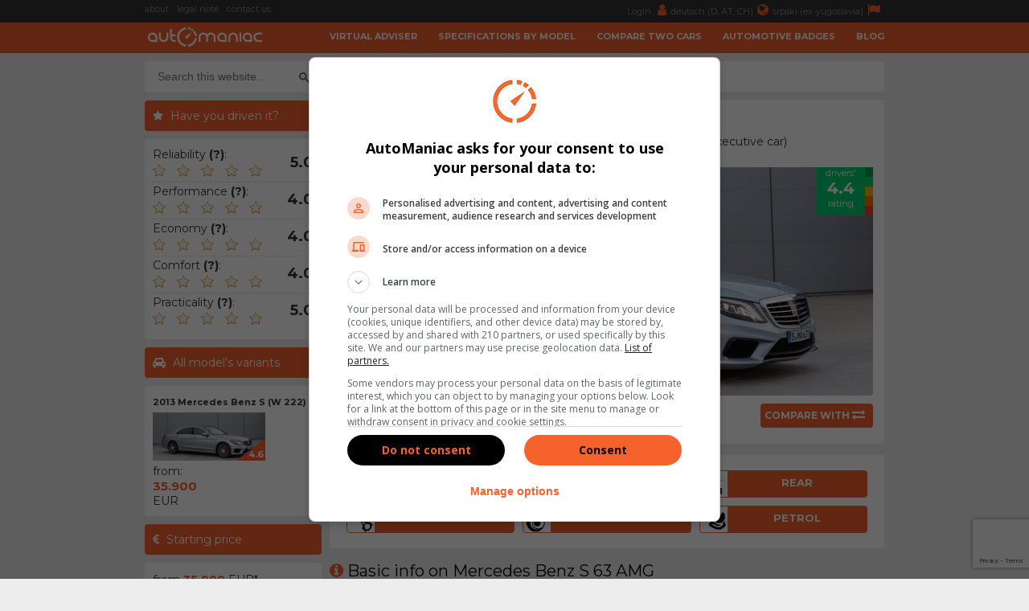

--- FILE ---
content_type: text/html; charset=UTF-8
request_url: https://www.automaniac.org/mercedes-benz/2013/8020/mercedes-benz-s-63-amg
body_size: 7769
content:
<!DOCTYPE html>
<html lang="en">
	<head>
		<meta charset="utf-8">
		<title>
			Mercedes Benz S  63 AMG (2013 - 2017) - AutoManiac		</title>
		<meta content="width=device-width, initial-scale=1.0" name="viewport">
		<meta content="2013 Mercedes Benz S ,specifications,information,dimensions,consumption,acceleration,top speed,fuel tank volume,reliability,failures,opinions,safety,crash test" name="keywords">
		<meta content="2013 Mercedes Benz S  63 AMG - Information, specifications and drivers opinions" name="description">
		<meta http-equiv="Cache-Control" content="no-cache, max-age=0, must-revalidate, no-store">
		<meta property="og:site_name" content="AutoManiac"/>
		<meta property="og:image" content="/resources/images/variant/1170/s_5.jpg" />
		<meta property="og:image:width" content="700"/>
		<meta property="og:image:height" content="300"/>
		<meta property="og:description" content="2013 Mercedes Benz S  63 AMG - Information, specifications and drivers opinions" />
		<meta property="og:title" content="Mercedes Benz S  63 AMG (2013 - 2017)" />
		<link rel="image_src" type="image/jpeg" href="/resources/images/variant/1170/s_5.jpg" />
		<link rel="shortcut icon" href="/resources/images/gui/favicon.png" type="image/x-icon">
		<link rel="icon" href="/resources/images/gui/favicon.png" type="image/x-icon">
			<script type="text/javascript" src="/resources/js/jquery-1.8.3.js"></script>
	<script type="text/javascript" src="/resources/js/jquery-ui.js"></script>
	<script type="text/javascript" src="/resources/js/scripts.js?version=v2.2.1"></script>
	<script type="text/javascript" src="/resources/js/jquery.chosen.min.js"></script>
	<script src="https://apis.google.com/js/platform.js" async defer></script>
	<script async src="https://securepubads.g.doubleclick.net/tag/js/gpt.js"></script>
	<!--
	<script async src="//pagead2.googlesyndication.com/pagead/js/adsbygoogle.js"></script>
	<script type="text/javascript" src="/resources/js/adsense.js"></script>
	-->
	<script async defer crossorigin="anonymous" src="https://connect.facebook.net/en_GB/sdk.js#xfbml=1&version=v4.0"></script>
	
						
	<link rel="stylesheet" href="/resources/css/styles.css?version=v2.3.3" type="text/css" media="screen" charset="utf-8" />
	<link rel="stylesheet" href="/resources/css/chosen.css" type="text/css" media="screen" charset="utf-8" />
	<link rel="stylesheet" href="/resources/css/font-awesome.min.css" >
	<link rel="stylesheet" href="https://fonts.googleapis.com/css?family=Open+Sans:300,300i,400,400i,700,700i|Raleway:300,400,500,700,800|Montserrat:300,400,700">
		<link rel="icon" href="/resources/images/gui/favicon.png" >
		<link rel="shortcut icon" href="/resources/images/gui/favicon.png" type="image/x-icon">
		<link rel="apple-touch-icon" href="images/gui/apple-touch-icon.png">

		
<!-- Google tag (gtag.js) -->
<script async src="https://www.googletagmanager.com/gtag/js?id=G-WQ7ZPCT60Q"></script>
<script>
  window.dataLayer = window.dataLayer || [];
  function gtag(){dataLayer.push(arguments);}
  gtag('js', new Date());

  gtag('config', 'G-WQ7ZPCT60Q');
</script>
	</head>

	<body root-url="">

		<script>

		  (function(w,d,u,h,s){
		    h=d.getElementsByTagName('head')[0];
		    s=d.createElement('script');
		    s.async=1;
		    s.src=u+'/sdk.js';
		    h.appendChild(s);
		  })(window,document,'https://aff.carvertical.com');

			
			  (function(i,s,o,g,r,a,m){i['GoogleAnalyticsObject']=r;i[r]=i[r]||function(){
			  (i[r].q=i[r].q||[]).push(arguments)},i[r].l=1*new Date();a=s.createElement(o),
			  m=s.getElementsByTagName(o)[0];a.async=1;a.src=g;m.parentNode.insertBefore(a,m)
			  })(window,document,'script','//www.google-analytics.com/analytics.js','ga');
			
			  ga('create', 'UA-75322623-2', 'auto');
	  		  ga('send', 'pageview');

	  		
		
		</script>

		<div class="menu-wrap">
			<div class="topnav" id="myTopnav">
				<div class="top-bar">
					<div class="top-bar-wrap">
						<div class="top-bar-left">
							<a href="/about" title="about">about</a>
							<a href="/legal" title="legal note">legal note</a>
							<a href="/contact" title="contact us">contact us</a>
							<span style="color: #fff; font-weight: bold;"></span>
						</div>
						<div class="top-bar-right">
							<a href="#" title="">
								Login <i class="fa fa-user" aria-hidden="true"></i>
							</a>
							<a href="https://www.automanie.org" title="">
								deutsch (D, AT, CH)<i class="fa fa-globe" aria-hidden="true"></i>
							</a>
							<a href="https://www.automanijak.com" title="">
								srpski (ex-yugoslavia)<i class="fa fa-flag" aria-hidden="true"></i>
							</a>
						</div>
					</div>
				</div>
				<a href="#" class="icon"><i class="fa fa-bars"></i></a>
				<div class="bottom-bar">
					<div class="bottom-bar-wrap">
						<div class="bottom-bar-left">
							<div class="logo">
								<a href="/" title="">
									<img src="/resources/images/gui/logo.png" alt="" title="">
								</a>
							</div>
						</div>
						<div class="bottom-bar-right">
							<a href="/virtual-adviser">Virtual adviser</a>
							<a href="/specs">Specifications by model</a>
							<a href="/compare">Compare two cars</a>
							<a href="/badges">Automotive badges</a>
							<a href="/blog">Blog</a>
						</div>
					</div>
				</div>
			</div>
		</div>
		<div id="main-wrapper">
			<div class="left-ad">
				<script async src="//pagead2.googlesyndication.com/pagead/js/adsbygoogle.js"></script>
<!-- branding -->
<ins class="adsbygoogle branding-ad"
     style="width:300px;height:600px"
     data-ad-client="ca-pub-2798966384669812"
     data-ad-slot="1676022217"></ins>
<script>
(adsbygoogle = window.adsbygoogle || []).push({});
</script>					<script async src="https://pagead2.googlesyndication.com/pagead/js/adsbygoogle.js"></script>
	<!-- massive-header -->
	<ins class="adsbygoogle massive-header-ad"
	     data-ad-client="ca-pub-2798966384669812"
	     data-ad-slot="9878901748"
	     data-full-width-responsive="true"></ins>
	<script>
	     (adsbygoogle = window.adsbygoogle || []).push({});
	</script>			</div>
			<div class="right-ad">
				<script async src="//pagead2.googlesyndication.com/pagead/js/adsbygoogle.js"></script>
<!-- branding -->
<ins class="adsbygoogle branding-ad"
     style="width:300px;height:600px"
     data-ad-client="ca-pub-2798966384669812"
     data-ad-slot="1676022217"></ins>
<script>
(adsbygoogle = window.adsbygoogle || []).push({});
</script>			</div>
			<div id="wrapper" class="clearfix">	<div id="sidebar">
		<div class="sidebar-wrap">
		<div id="sidebar-dodatno" class="search-box">
	<div class="sidebar-dodatno-wrap">
		<script async src="https://cse.google.com/cse.js?cx=016645478549947938819:d5ilzoxfr9e"></script>
		<script>
			window.onload = function(){
				$(".gsc-input").attr("placeholder", "Search this website...");
			}
		</script>
		<div class="gcse-search"></div>
	</div>
</div>	
	<div id="sidebar-dodatno">
		<div class="sidebar-misljenje-naslov">
			<h2>Have you driven it?</h2>
		</div>
		<div class="sidebar-dodatno-wrap">
			<div class="misljenje-vozaca">
				<span>Reliability <strong title="- Malfunction frequency&#13;- Malfunction severity&#13;- Spare parts availability">(?)</strong>:</span>
				<div class="avg" related-field="1">
					<img src='/resources/images/gui/details/star-black-empty.png'
						 class='rating-star'
						 car-id='8020'
						 related-field='1'
						 star-no='1'/>
					 <img src='/resources/images/gui/details/star-black-empty.png'
						 class='rating-star'
						 car-id='8020'
						 related-field='1'
						 star-no='2'/>
					<img src='/resources/images/gui/details/star-black-empty.png'
						 class='rating-star'
						 car-id='8020'
						 related-field='1'
						 star-no='3'/>
					<img src='/resources/images/gui/details/star-black-empty.png'
						 class='rating-star'
						 car-id='8020'
						 related-field='1'
						 star-no='4'/>
					<img src='/resources/images/gui/details/star-black-empty.png'
						 class='rating-star'
						 car-id='8020'
						 related-field='1'
						 star-no='5'/>
					<div class="misljenje-ocena">
					5.0					</div>
				</div>
				<div id="issues" class="hidden">
					<form>
						<br/>
						Any engine issues?						<br/><br/>
						<div class='selectable' issue_id='1' engine_id='1105'>
							<div class='class-description'>mechanical / belts</div>
						</div>
						<div class='selectable' issue_id='2' engine_id='1105'>
							<div class='class-description'>electrical / ECU</div>
						</div>
						<div class='selectable' issue_id='3' engine_id='1105'>
							<div class='class-description'>fuel supply</div>
						</div>
						<div class='selectable' issue_id='4' engine_id='1105'>
							<div class='class-description'>air supply</div>
						</div>
						<div class='selectable' issue_id='5' engine_id='1105'>
							<div class='class-description'>cooling system</div>
						</div>
						<div class='selectable' issue_id='6' engine_id='1105'>
							<div class='class-description'>clutch / flywheel</div>
						</div>
						<div class='selectable' issue_id='7' engine_id='1105'>
							<div class='class-description'>exchaust (EGR / DPF)</div>
						</div>
						<br/>
						<div id="report-issue" class='submit-issues' engine_id='1105'>
							<i class="fa fa-wrench" aria-hidden="true"></i>
							<span>Report</span>
						</div>
					</form>
				</div>
			</div>
			<div class="misljenje-vozaca">
				<span>Performance <strong title="- Acceleration&#13;- Top speed&#13;- Braking efficiency&#13;- Handling">(?)</strong>:</span>
				<div class="avg" related-field="2">
					<img src='/resources/images/gui/details/star-black-empty.png'
						 class='rating-star'
						 car-id='8020'
						 related-field='2'
						 star-no='1'/>
					 <img src='/resources/images/gui/details/star-black-empty.png'
						 class='rating-star'
						 car-id='8020'
						 related-field='2'
						 star-no='2'/>
					<img src='/resources/images/gui/details/star-black-empty.png'
						 class='rating-star'
						 car-id='8020'
						 related-field='2'
						 star-no='3'/>
					<img src='/resources/images/gui/details/star-black-empty.png'
						 class='rating-star'
						 car-id='8020'
						 related-field='2'
						 star-no='4'/>
					<img src='/resources/images/gui/details/star-black-empty.png'
						 class='rating-star'
						 car-id='8020'
						 related-field='2'
						 star-no='5'/>
					<div class="misljenje-ocena">
					4.0					</div>
				</div>
			</div>
			<div class="misljenje-vozaca">
				<span>Economy <strong title="- Fuel consumption&#13;- Regular maintenance prices&#13;- Spare parts prices&#13;- Other expenses specific to this car">(?)</strong>:</span>
				<div class="avg" related-field="3">
					<img src='/resources/images/gui/details/star-black-empty.png'
						 class='rating-star'
						 car-id='8020'
						 related-field='3'
						 star-no='1'/>
					 <img src='/resources/images/gui/details/star-black-empty.png'
						 class='rating-star'
						 car-id='8020'
						 related-field='3'
						 star-no='2'/>
					<img src='/resources/images/gui/details/star-black-empty.png'
						 class='rating-star'
						 car-id='8020'
						 related-field='3'
						 star-no='3'/>
					<img src='/resources/images/gui/details/star-black-empty.png'
						 class='rating-star'
						 car-id='8020'
						 related-field='3'
						 star-no='4'/>
					<img src='/resources/images/gui/details/star-black-empty.png'
						 class='rating-star'
						 car-id='8020'
						 related-field='3'
						 star-no='5'/>
					<div class="misljenje-ocena">
					4.0					</div>
				</div>
			</div>
			<div class="misljenje-vozaca">
				<span>Comfort <strong title="- Suspension quality&#13;- Seats comfort&#13;- Legs and head space&#13;- Driver's position & ergonomy">(?)</strong>:</span>
				<div class="avg" related-field="4">
					<img src='/resources/images/gui/details/star-black-empty.png'
						 class='rating-star'
						 car-id='8020'
						 related-field='4'
						 star-no='1'/>
					 <img src='/resources/images/gui/details/star-black-empty.png'
						 class='rating-star'
						 car-id='8020'
						 related-field='4'
						 star-no='2'/>
					<img src='/resources/images/gui/details/star-black-empty.png'
						 class='rating-star'
						 car-id='8020'
						 related-field='4'
						 star-no='3'/>
					<img src='/resources/images/gui/details/star-black-empty.png'
						 class='rating-star'
						 car-id='8020'
						 related-field='4'
						 star-no='4'/>
					<img src='/resources/images/gui/details/star-black-empty.png'
						 class='rating-star'
						 car-id='8020'
						 related-field='4'
						 star-no='5'/>
					<div class="misljenje-ocena">
					4.0					</div>
				</div>
			</div>
			<div class="misljenje-vozaca">
				<span>Practicality <strong title="- Easy to use&#13;- Quantity & quality of in-car compartments&#13;- Luggage space access&#13;- Spare parts replacement ease">(?)</strong>:</span>
				<div class="avg" related-field="5">
					<img src='/resources/images/gui/details/star-black-empty.png'
						 class='rating-star'
						 car-id='8020'
						 related-field='5'
						 star-no='1'/>
					 <img src='/resources/images/gui/details/star-black-empty.png'
						 class='rating-star'
						 car-id='8020'
						 related-field='5'
						 star-no='2'/>
					<img src='/resources/images/gui/details/star-black-empty.png'
						 class='rating-star'
						 car-id='8020'
						 related-field='5'
						 star-no='3'/>
					<img src='/resources/images/gui/details/star-black-empty.png'
						 class='rating-star'
						 car-id='8020'
						 related-field='5'
						 star-no='4'/>
					<img src='/resources/images/gui/details/star-black-empty.png'
						 class='rating-star'
						 car-id='8020'
						 related-field='5'
						 star-no='5'/>
					<div class="misljenje-ocena">
					5.0					</div>
				</div>
			</div>
		</div>
	</div><div id="sidebar-dodatno">
	<div class="sidebar-sve-varijante-naslov">
		<h2>All model's variants</h2>
	</div>
	<div class="sidebar-dodatno-wrap">
			
	<div class="najpop-item">
		<div class="najpop-item-name">
			<a href="/model/mercedes-benz/629/mercedes-benz-s-2013" title="2013 Mercedes Benz S (W 222)">
				2013 Mercedes Benz S (W 222)			</a>
		</div>
		<div class="najpop-item-img">
			<a href="/model/mercedes-benz/629/mercedes-benz-s-2013" title="2013 Mercedes Benz S (W 222)">
				<img src="/resources/images/variant/1170/thumb_s_5.jpg" 	title="Mercedes Benz S"
					 alt="Mercedes Benz S"
				 	 class="thumb-image">
			</a>
			<div class="ocena"><span>4.6</span>
			</div>
		</div>
		<div class="najpop-item-val">
			from: 			</br>
			<strong>35.900</strong>
			</br>EUR</div>
	</div>	</div>
</div><div id="sidebar-dodatno">
	<div class="sidebar-minimalna-cena-naslov">
		<h2>Starting price</h2>
	</div>
	<div class="sidebar-dodatno-wrap">
		<div class="dodatno-text">
			<div>
				from				</br>
				<strong>35.900</strong>
				</br>
				EUR*
			</div>
			<span>Starting price is informative only and is being updated using information from leading online yellow pages. Prices of well maintained examples are commonly 20% higher.</span> 
		</div>
	</div>
</div>		</div>
		<div class="side-ad">
	<script async src="//pagead2.googlesyndication.com/pagead/js/adsbygoogle.js"></script>
	<ins class="adsbygoogle side-ad-vertical"
	     style="width:160px;height:600px"
	     data-ad-client="ca-pub-2798966384669812"
	     data-ad-slot="9565981886"></ins>
	<script>
	     (adsbygoogle = window.adsbygoogle || []).push({});
	</script>

	<ins class="adsbygoogle side-ad-horizontal"
	     data-ad-client="ca-pub-2798966384669812"
	     data-ad-slot="8347642282"
	     data-full-width-responsive="true"></ins>
	<script>
	     (adsbygoogle = window.adsbygoogle || []).push({});
	</script>
</div>
	</div>
	<div id="page-wrap">
<div id="breadcrumb-wrap">
	<div class="breadcrumb-nav"><a href='/'>HOME page</a> / <a href='/specs'>specifications</a> / <a href='/make/mercedes-benz'>Mercedes Benz</a> / <a href='/model/mercedes-benz/629/mercedes-benz-s-2013'>2013 S</a> /  63 AMG</div>
	<div id="sidebar-dodatno" class="search-box">
	<div class="sidebar-dodatno-wrap">
		<script async src="https://cse.google.com/cse.js?cx=016645478549947938819:d5ilzoxfr9e"></script>
		<script>
			window.onload = function(){
				$(".gsc-input").attr("placeholder", "Search this website...");
			}
		</script>
		<div class="gcse-search"></div>
	</div>
</div></div>
	<div id="predlog-auto">
		<div class="box-wrap">
			<div class="predlog-auto-logo">
				<a href="/make/mercedes-benz">
					<img src="/resources/images/make/mercedes.jpg" title="Mercedes Benz" />
				</a>
			</div>
			<div class="predlog-auto-naslov">
				Mercedes Benz S  63 AMG				<div class="predlog-auto-stats">
					Model Year 2013 (Mercedes Benz W 222), F - Segment (Executive car)				</div>
			</div>
			<div class="predlog-auto-slika">
				<div class="auto-score-wrap">
										<div class="score-left">
						<div class="score4b">
							<p>drivers'</p>
							<span>4.4</span>
							<p>rating</p>
						</div>
					</div>
					<div class="score-right clearfix">
						<div class="score5a"></div>
						<div class="score4a"></div>
						<div class="score3a"></div>
						<div class="score2a"></div>
						<div class="score1a"></div>
					</div>
				</div>
				<img src="/resources/images/variant/1170/s_5.jpg" />
										<div class="predlog-auto-oznaka-wrap">
							<span>Badges:</span>
															<div class="predlog-auto-oznaka">
									<a href="/badges/19/mercedes-benz-amg">
										<img src="/resources/images/badge/amg.jpg"
											 title="Mercedes Benz - AMG badge"
											 alt="Mercedes Benz - AMG" />
									</a>
								</div>
													</div>
								<div class="predlog-auto-uporedi clearfix">
					<a href='/compare/8020/0/mercedes-benz-s-63-amg-VS-'>
						<span>Compare with</span>
						<i class="fa fa-exchange" aria-hidden="true"></i>
					</a>
				</div>
			</div>
		</div>
		<div class="box-wrap">
			<div class="predlog-auto-box-wrap">
				<div class="predlog-auto-detalj" title="Body style">
					<div class="predlog-auto-detalj-slika">
						<img src="/resources/images/gui/details/body_2.jpg"
							 alt="sedan" />
					</div>
					<span>sedan</span>
				</div>
				<div class="predlog-auto-detalj" title="Doors No.">
					<div class="predlog-auto-detalj-slika">
						<img src="/resources/images/gui/details/door.jpg"
							 alt="x 4" />
					</div>
					<span>x 4</span>
				</div>
				<div class="predlog-auto-detalj" title="Wheel drive">
										<div class="predlog-auto-detalj-slika">
						<img src="/resources/images/gui/details/drive_2.jpg"
							 alt="Rear" />
					</div>
					<span>
					Rear					</span>
				</div>
				<div class="predlog-auto-detalj" title="Engine configuration">
					<div class="predlog-auto-detalj-slika">
						<img src="/resources/images/gui/details/configuration.jpg" alt="" />
					</div>
					<span>
						5.5 V8 32v					</span>
				</div>
									<div class="predlog-auto-detalj" title="Aspiration">
						<div class="predlog-auto-detalj-slika">
							<img src="/resources/images/gui/details/turbo.jpg"
								 alt="Turbo" />
						</div>
						<span>Turbo</span>
					</div>
								<div class="predlog-auto-detalj" title="Fuel type">
					<div class="predlog-auto-detalj-slika">
						<img src="/resources/images/gui/details/fuel.jpg"
							 alt="Petrol">
					</div>
					<span>Petrol</span>
				</div>
			</div>
		</div>
<div>
	<h2><i class="fa fa-info-circle" aria-hidden="true"></i>Basic info on Mercedes Benz S  63 AMG</h2>
</div>
<div class="box-wrap">
	<p>
		The German car was first shown in year 2013 and powered by a 8 - cylinder turbo petrol unit, produced by Mercedes Benz. The engine offers a displacement of  5.5 litre matched to a rear wheel drive system and a dual clutch gearbox with 7 gears. Vehicle in question is a executive car with the top speed of 250km/h, reaching the 100km/h (62mph) mark in 4.0s and consuming around 10.1 liters of fuel every 100 kilometers.
	</p>
</div>		<div>
			<h2><i class="fa fa-database" aria-hidden="true"></i>Data</h2>
		</div>
		<div class="podaci-box-wrap">
<div class="podaci-box-left-wrap">
	<div class="podaci-naslov">
	Engine info	(<a href="/engine/mercedes-benz/1105/mercedes-benz-5461cc-petrol-5.5-m157-de55-al-hp-32v-585hp" class="orange">
		 issues & breakdowns 	</a>)
		</div>
	<div class="podaci-box-a">
		<a href="/make/mercedes-benz">
			<img src="/resources/images/make/mercedes.jpg"
				 title="Mercedes Benz" />
		</a>
	</div>
	<div class="podaci-box-b">
		Mercedes Benz		<p>
							<a href="/engine/mercedes-benz/1105/mercedes-benz-5461cc-petrol-5.5-m157-de55-al-hp-32v-585hp" class="orange">5.5 M157 DE55 AL HP</a>
					</p>
	</div>
	<div class="podaci-box-c">
			</div>
			<div class="data">
			<div class="d1">displacement:</div>
			<div class="d2"><strong>5461</strong></div>
			<div class="d3">cc</div>
		</div>
		<div class="data">
			<div class="d1">configuration:</div>
			<div class="d2"><strong>8  - V config</strong></div>
			<div class="d3">&nbsp;</div>
		</div>
		<div class="data">
			<div class="d1">valves:</div>
			<div class="d2"><strong>32, 4 p/ cylinder</strong></div>
			<div class="d3">&nbsp;</div>
		</div>
		<div class="data">
			<div class="d1">aspiration:</div>
			<div class="d2"><strong>Turbo</strong></div>
		<div class="d3">&nbsp;</div>
	</div>
		<div class="data">
		<div class="d1">fuel type:</div>
		<div class="d2"><strong>Petrol</strong></div>
		<div class="d3">&nbsp;</div>
	</div>
	<div class="data">
		<div class="d1">power:</div>
		<div class="d2"><strong>585</strong></div>
		<div class="d3">hp</div>
	</div>
	<div class="data">
		<div class="d1">torque:</div>
		<div class="d2"><strong>800</strong>
		</div>
		<div class="d3">Nm</div>
	</div>
</div><div class="podaci-box-right-wrap">
	<div class="podaci-naslov">Vehicle information - Mercedes Benz S</div>
	<div class="podaci-box-a pola">
		<div class="podaci-euro-ncap">
			<img src="/resources/images/gui/details/euroncap.png">
		</div>
	</div>
	<div class="podaci-box-b pola">
		<div class="preporuceni-stars">
			<div class="stars"></div>
			<div class="preporuceni-euro-ncap strong">
				not tested			</div>
		</div>
	</div>
	<div class="data">
		<div class="d1">produced:</div>
		<div class="d2"><strong>2013. - 2017.</strong></div>
		<div class="d3">&nbsp;</div>
	</div>
	<div class="data">
		<div class="d1">body style:</div>
		<div class="d2"><strong>sedan</strong></div>
		<div class="d3">4 door</div>
	</div>
	<div class="data">
		<div class="d1">length:</div>
		<div class="d2"><strong>5116</strong></div>
		<div class="d3">mm</div>
	</div>
	<div class="data">
		<div class="d1">width:</div>
		<div class="d2"><strong>1889</strong></div>
		<div class="d3">mm</div>
	</div>
	<div class="data">
		<div class="d1">height:</div>
		<div class="d2"><strong>1496</strong>
		</div>
		<div class="d3">mm</div>
	</div>
	<div class="data">
		<div class="d1">boot:</div>
		<div class="d2"><strong>510</strong>
		</div>
		<div class="d3">l</div>
	</div>
			<div class="data">
			<div class="d1">fuel tank:</div>
			<div class="d2"><strong>70</strong>
			</div>
			<div class="d3">l</div>
		</div>
	</div>		</div>

<div>
	<h2><i class="fa fa-search" aria-hidden="true"></i>Check vehicle history</h2>
</div>
<div class="box-wrap" style="height: 250px;">
	<div
	  data-cvaff
	  data-locale="en-EU"
	  data-a="automanijak"
	  data-b="81ec5429"
	  data-voucher="automanijak"
	  data-variant="variant-1"
	  data-body-type="car"
	  data-integration-type="banner"
	  style="width: 100%; height: 100%">
	</div>
</div>
		<div>
			<h2><i class="fa fa-signal" aria-hidden="true"></i>Performance</h2>
		</div>
		<div class="podaci-box-wrap">
<div class="podaci-box-left-wrap">
	<div id="square-ad" style="margin-top: ;">
	<script async src="//pagead2.googlesyndication.com/pagead/js/adsbygoogle.js"></script>
	<!-- square-ad -->
	<ins class="adsbygoogle"
	     style="display:inline-block;width:300px;height:250px"
	     data-ad-client="ca-pub-2798966384669812"
	     data-ad-slot="9971088903"></ins>
	<script>
		(adsbygoogle = window.adsbygoogle || []).push({});
	</script>
</div>
</div>
<div class="podaci-box-right-wrap">
			<div class="podaci-naslov">Automatic gearbox performance</div>
		<div class="podaci-box-a">
			<div class="energy-left ">
				<div class="energyAb"></div>
				<div class="energyBb"></div>
				<div class="energyCb"></div>
				<div class="energyDb"></div>
				<div class="energyEb"></div>
				<div class="energyFb"></div>
				<div class="energyGb"></div>
			</div>
			<div class="energy-right">
				<div class="energyFa">
					<p>emission</p>
					<span>F</span>
					<p>category</p>
				</div>
			</div>
		</div>
		<div class="podaci-box-b">
			dual clutch			<p>7 gears</p>
		</div>
		<div class="podaci-box-c">
			<div class="podaci-prosek">
				<p>
				average				</p>
				<span>
				10.1				</span>
				<p>
				l/100km				</p>
			</div>
		</div>
		<div class="data">
			<div class="d1">weight:</div>
			<div class="d2"><strong>2045</strong></div>
			<div class="d3">kg</div>
		</div>
		<div class="data">
			<div class="d1">acc. 0-100 km/h:</div>
			<div class="d2"><strong>4.0</strong></div>
			<div class="d3">s</div>
		</div>
		<div class="data">
			<div class="d1">top speed:</div>
			<div class="d2"><strong>250</strong></div>
			<div class="d3">km/h</div>
		</div>
					<div class="data">
				<div class="d1">cons. (urban):</div>
				<div class="d2"><strong>13.8</strong></div>
				<div class="d3">l/100km</div>
			</div>
			<div class="data">
				<div class="d1">cons. (highway):</div>
				<div class="d2"><strong>7.9</strong></div>
				<div class="d3">l/100km</div>
			</div>
			<div class="data">
				<div class="d1">cons. (average):</div>
				<div class="d2"><strong>10.1</strong></div>
				<div class="d3">l/100km</div>
			</div>
			<div class="data">
				<div class="d1">CO2 emissions:</div>
				<div class="d2"><strong>237</strong></div>
				<div class="d3">g/km</div>
			</div>
		</div>
		</div>
	</div>
<div>
	<h2><i class="fa fa-sort" aria-hidden="true"></i>Pros & Cons compared to direct rivals</h2>
</div>
<div class="box-wrap">
	
	<div class="prednosti-nedostaci">
		<div class="good">
			safety		</div>
	</div>

			<div class="prednosti-nedostaci">
			<div class="good">
				reliability			</div>
		</div>
	
			<div class="prednosti-nedostaci">
			<div class="bad">
				comfort			</div>
		</div>
	
			<div class="prednosti-nedostaci">
			<div class="good">
				practicality			</div>
		</div>
	
			<div class="prednosti-nedostaci">
			<div class="good">
				performance			</div>
		</div>
	
			<div class="prednosti-nedostaci">
			<div class="bad">
				economy			</div>
		</div>
	
			<div class="prednosti-nedostaci">
			<div class="good">
				boot space			</div>
		</div>
	
	
	
	
	
	
	
	
</div><div>
	<h2>
		<i class="fa fa-shield" aria-hidden="true"></i>
		Safety results for Mercedes Benz S	</h2>
</div>
<div class="box-wrap">
	<div class="euro-ncap-youtube">
		<div class="ncap-img">
			<img src="/resources/images/gui/details/euroncap.png">
		</div>
		<div class="stars">
			<div class="stars"></div>
		</div>
		<div class="euro-ncap strong">
			EuroNCAP:
			not tested			
		</div>
					<img src="/resources/images/gui/details/euroncap-default.jpg" width="100%" style="aspect-ratio: 2 / 1;" />
			</div>
</div>	<div>
		<h2><i class="fa fa-exchange" aria-hidden="true"></i>Other cars that might interest you...</h2>
	</div>
<div class="box-wrap">
	<div class="preporuka-auto">
		<div class="preporuka-left">
			<div class="preporuka-slika">
				<a href="/compare/8020/1030/mercedes-benz-s-63-amg-VS-audi-a8-6.3-w12-quattro" title="compare selected cars">
					<img src="/resources/images/variant/77/thumb_a8_5.jpg" class="thumb-image">
				</a>
				<div class="preporuka-uporedi">
					<a href="/compare/8020/1030/mercedes-benz-s-63-amg-VS-audi-a8-6.3-w12-quattro" title="compare selected cars"><i class="fa fa-exchange" aria-hidden="true"></i></a>
				</div>
			</div>
		</div>
		<div class="preporuka-right">
			<div class="preporuka-naslov">
				<a href="/audi/2013/1030/audi-a8-6.3-w12-quattro" class="orange">Audi A8  6.3 W12 Quattro</a>
			</div>
			<div class="preporuka-proizvodnja">
				produced from 2013. to 2017. &nbsp;			</div>
			<div class="preporuceni-stars">
				<div class="stars"></div>
			</div>
			<div class="preporuceni-euro-ncap">
				EuroNCAP:
				not tested			</div>
		</div>
		<div class="preporuka-data-wrap">
			<div class="preporuka-data">
				<p>acceleration</p>
				<p>
					<strong>
						<div class="data-bad">
						13%						</div>
					</strong>
				</p>
				<p>slower</p>
			</div>
			<div class="preporuka-data">
				<p>consumption</p>
				<p>
					<strong>
						<div class="data-bad">
						11%						</div>
					</strong>
				</p>
				<p>higher</p>
			</div>
			<div class="preporuka-data">
				<p>power</p>
				<p>
					<strong>
						<div class="data-bad">
						17%						</div>
					</strong>
				</p>
				<p>lower</p>
			</div>
			<div class="preporuka-data">
				<p>length</p>
				<p>
					<strong>
						<div class="data-good">
						=						</div>
					</strong>
				</p>
				<p>equal</p>
			</div>
			<div class="preporuka-data">
				<p>weight</p>
				<p>
					<strong>
						<div class="data-bad">
						=						</div>
					</strong>
				</p>
				<p>equal</p>
			</div>
							<div class="preporuka-data">
					<p>fuel tank</p>
					<p>
						<strong>
							<div class="data-good">
							15%							</div>
						</strong>
					</p>
					<p>larger</p>
				</div>
						<div class="preporuka-data">
				<p>boot</p>
				<p>
					<strong>
						<div class="data-bad">
						4%						</div>
					</strong>
				</p>
				<p>smaller</p>
			</div>
						<div class="preporuka-data">
				<p>boot ext.</p>
				<p>
					<strong>
						<div class="data-bad">
						4%						</div>
					</strong>
				</p>
				<p>smaller</p>
			</div>		
						<div class="preporuka-data">
				<p>price</p>
				<p>
					<strong>
						<div class="data-good">
						47%						</div>
					</strong>
				</p>
				<p>lower</p>
			</div>
		</div>
	</div>
</div><div class="box-wrap">
	<div class="preporuka-auto">
		<div class="preporuka-left">
			<div class="preporuka-slika">
				<a href="/compare/8020/1979/mercedes-benz-s-63-amg-VS-bmw-7-series-760i" title="compare selected cars">
					<img src="/resources/images/variant/145/thumb_7_5.jpg" class="thumb-image">
				</a>
				<div class="preporuka-uporedi">
					<a href="/compare/8020/1979/mercedes-benz-s-63-amg-VS-bmw-7-series-760i" title="compare selected cars"><i class="fa fa-exchange" aria-hidden="true"></i></a>
				</div>
			</div>
		</div>
		<div class="preporuka-right">
			<div class="preporuka-naslov">
				<a href="/bmw/2012/1979/bmw-7-series-760i" class="orange">BMW 7 Series  760i</a>
			</div>
			<div class="preporuka-proizvodnja">
				produced from 2012. to 2015. &nbsp;			</div>
			<div class="preporuceni-stars">
				<div class="stars"></div>
			</div>
			<div class="preporuceni-euro-ncap">
				EuroNCAP:
				not tested			</div>
		</div>
		<div class="preporuka-data-wrap">
			<div class="preporuka-data">
				<p>acceleration</p>
				<p>
					<strong>
						<div class="data-bad">
						13%						</div>
					</strong>
				</p>
				<p>slower</p>
			</div>
			<div class="preporuka-data">
				<p>consumption</p>
				<p>
					<strong>
						<div class="data-bad">
						21%						</div>
					</strong>
				</p>
				<p>higher</p>
			</div>
			<div class="preporuka-data">
				<p>power</p>
				<p>
					<strong>
						<div class="data-bad">
						8%						</div>
					</strong>
				</p>
				<p>lower</p>
			</div>
			<div class="preporuka-data">
				<p>length</p>
				<p>
					<strong>
						<div class="data-bad">
						1%						</div>
					</strong>
				</p>
				<p>shorter</p>
			</div>
			<div class="preporuka-data">
				<p>weight</p>
				<p>
					<strong>
						<div class="data-bad">
						2%						</div>
					</strong>
				</p>
				<p>higher</p>
			</div>
							<div class="preporuka-data">
					<p>fuel tank</p>
					<p>
						<strong>
							<div class="data-good">
							13%							</div>
						</strong>
					</p>
					<p>larger</p>
				</div>
						<div class="preporuka-data">
				<p>boot</p>
				<p>
					<strong>
						<div class="data-bad">
						2%						</div>
					</strong>
				</p>
				<p>smaller</p>
			</div>
						<div class="preporuka-data">
				<p>boot ext.</p>
				<p>
					<strong>
						<div class="data-bad">
						2%						</div>
					</strong>
				</p>
				<p>smaller</p>
			</div>		
						<div class="preporuka-data">
				<p>price</p>
				<p>
					<strong>
						<div class="data-good">
						221%						</div>
					</strong>
				</p>
				<p>lower</p>
			</div>
		</div>
	</div>
</div><div class="box-wrap">
	<div class="preporuka-auto">
		<div class="preporuka-left">
			<div class="preporuka-slika">
				<a href="/compare/8020/7249/mercedes-benz-s-63-amg-VS-lexus-ls-460" title="compare selected cars">
					<img src="/resources/images/variant/1120/thumb_ls_5.jpg" class="thumb-image">
				</a>
				<div class="preporuka-uporedi">
					<a href="/compare/8020/7249/mercedes-benz-s-63-amg-VS-lexus-ls-460" title="compare selected cars"><i class="fa fa-exchange" aria-hidden="true"></i></a>
				</div>
			</div>
		</div>
		<div class="preporuka-right">
			<div class="preporuka-naslov">
				<a href="/lexus/2013/7249/lexus-ls-460" class="orange">Lexus LS  460</a>
			</div>
			<div class="preporuka-proizvodnja">
				produced from 2013. to 2018. &nbsp;			</div>
			<div class="preporuceni-stars">
				<div class="stars"></div>
			</div>
			<div class="preporuceni-euro-ncap">
				EuroNCAP:
				not tested			</div>
		</div>
		<div class="preporuka-data-wrap">
			<div class="preporuka-data">
				<p>acceleration</p>
				<p>
					<strong>
						<div class="data-bad">
						30%						</div>
					</strong>
				</p>
				<p>slower</p>
			</div>
			<div class="preporuka-data">
				<p>consumption</p>
				<p>
					<strong>
						<div class="data-bad">
						6%						</div>
					</strong>
				</p>
				<p>higher</p>
			</div>
			<div class="preporuka-data">
				<p>power</p>
				<p>
					<strong>
						<div class="data-bad">
						52%						</div>
					</strong>
				</p>
				<p>lower</p>
			</div>
			<div class="preporuka-data">
				<p>length</p>
				<p>
					<strong>
						<div class="data-good">
						=						</div>
					</strong>
				</p>
				<p>equal</p>
			</div>
			<div class="preporuka-data">
				<p>weight</p>
				<p>
					<strong>
						<div class="data-bad">
						=						</div>
					</strong>
				</p>
				<p>equal</p>
			</div>
							<div class="preporuka-data">
					<p>fuel tank</p>
					<p>
						<strong>
							<div class="data-good">
							17%							</div>
						</strong>
					</p>
					<p>larger</p>
				</div>
						<div class="preporuka-data">
				<p>boot</p>
				<p>
					<strong>
						<div class="data-bad">
						21%						</div>
					</strong>
				</p>
				<p>smaller</p>
			</div>
						<div class="preporuka-data">
				<p>boot ext.</p>
				<p>
					<strong>
						<div class="data-bad">
						21%						</div>
					</strong>
				</p>
				<p>smaller</p>
			</div>		
						<div class="preporuka-data">
				<p>price</p>
				<p>
					<strong>
						<div class="data-bad">
						15%						</div>
					</strong>
				</p>
				<p>higher</p>
			</div>
		</div>
	</div>
</div><div class="box-wrap">
	<div class="preporuka-auto">
		<div class="preporuka-left">
			<div class="preporuka-slika">
				<a href="/compare/8020/12204/mercedes-benz-s-63-amg-VS-jaguar-xj-r-5.0-v8" title="compare selected cars">
					<img src="/resources/images/variant/1823/thumb_xj_5.jpg" class="thumb-image">
				</a>
				<div class="preporuka-uporedi">
					<a href="/compare/8020/12204/mercedes-benz-s-63-amg-VS-jaguar-xj-r-5.0-v8" title="compare selected cars"><i class="fa fa-exchange" aria-hidden="true"></i></a>
				</div>
			</div>
		</div>
		<div class="preporuka-right">
			<div class="preporuka-naslov">
				<a href="/jaguar/2015/12204/jaguar-xj-r-5.0-v8" class="orange">Jaguar XJ  R 5.0 V8</a>
			</div>
			<div class="preporuka-proizvodnja">
				produced from 2015. to -			</div>
			<div class="preporuceni-stars">
				<div class="stars"></div>
			</div>
			<div class="preporuceni-euro-ncap">
				EuroNCAP:
				not tested			</div>
		</div>
		<div class="preporuka-data-wrap">
			<div class="preporuka-data">
				<p>acceleration</p>
				<p>
					<strong>
						<div class="data-bad">
						13%						</div>
					</strong>
				</p>
				<p>slower</p>
			</div>
			<div class="preporuka-data">
				<p>consumption</p>
				<p>
					<strong>
						<div class="data-bad">
						9%						</div>
					</strong>
				</p>
				<p>higher</p>
			</div>
			<div class="preporuka-data">
				<p>power</p>
				<p>
					<strong>
						<div class="data-bad">
						6%						</div>
					</strong>
				</p>
				<p>lower</p>
			</div>
			<div class="preporuka-data">
				<p>length</p>
				<p>
					<strong>
						<div class="data-good">
						=						</div>
					</strong>
				</p>
				<p>equal</p>
			</div>
			<div class="preporuka-data">
				<p>weight</p>
				<p>
					<strong>
						<div class="data-good">
						9%						</div>
					</strong>
				</p>
				<p>lower</p>
			</div>
							<div class="preporuka-data">
					<p>fuel tank</p>
					<p>
						<strong>
							<div class="data-good">
							13%							</div>
						</strong>
					</p>
					<p>larger</p>
				</div>
						<div class="preporuka-data">
				<p>boot</p>
				<p>
					<strong>
						<div class="data-good">
						2%						</div>
					</strong>
				</p>
				<p>larger</p>
			</div>
						<div class="preporuka-data">
				<p>boot ext.</p>
				<p>
					<strong>
						<div class="data-good">
						2%						</div>
					</strong>
				</p>
				<p>larger</p>
			</div>		
						<div class="preporuka-data">
				<p>price</p>
				<p>
					<strong>
						<div class="data-good">
						57%						</div>
					</strong>
				</p>
				<p>lower</p>
			</div>
		</div>
	</div>
</div><div class="box-wrap">
	<div class="preporuka-auto">
		<div class="preporuka-left">
			<div class="preporuka-slika">
				<a href="/compare/8020/12880/mercedes-benz-s-63-amg-VS-bmw-7-series-750i" title="compare selected cars">
					<img src="/resources/images/variant/1933/thumb_7_6.jpg" class="thumb-image">
				</a>
				<div class="preporuka-uporedi">
					<a href="/compare/8020/12880/mercedes-benz-s-63-amg-VS-bmw-7-series-750i" title="compare selected cars"><i class="fa fa-exchange" aria-hidden="true"></i></a>
				</div>
			</div>
		</div>
		<div class="preporuka-right">
			<div class="preporuka-naslov">
				<a href="/bmw/2015/12880/bmw-7-series-750i" class="orange">BMW 7 Series  750i</a>
			</div>
			<div class="preporuka-proizvodnja">
				produced from 2015. to 2019. &nbsp;			</div>
			<div class="preporuceni-stars">
				<div class="stars"></div>
			</div>
			<div class="preporuceni-euro-ncap">
				EuroNCAP:
				not tested			</div>
		</div>
		<div class="preporuka-data-wrap">
			<div class="preporuka-data">
				<p>acceleration</p>
				<p>
					<strong>
						<div class="data-bad">
						15%						</div>
					</strong>
				</p>
				<p>slower</p>
			</div>
			<div class="preporuka-data">
				<p>consumption</p>
				<p>
					<strong>
						<div class="data-good">
						28%						</div>
					</strong>
				</p>
				<p>lower</p>
			</div>
			<div class="preporuka-data">
				<p>power</p>
				<p>
					<strong>
						<div class="data-bad">
						30%						</div>
					</strong>
				</p>
				<p>lower</p>
			</div>
			<div class="preporuka-data">
				<p>length</p>
				<p>
					<strong>
						<div class="data-good">
						=						</div>
					</strong>
				</p>
				<p>equal</p>
			</div>
			<div class="preporuka-data">
				<p>weight</p>
				<p>
					<strong>
						<div class="data-good">
						12%						</div>
					</strong>
				</p>
				<p>lower</p>
			</div>
							<div class="preporuka-data">
					<p>fuel tank</p>
					<p>
						<strong>
							<div class="data-good">
							10%							</div>
						</strong>
					</p>
					<p>larger</p>
				</div>
						<div class="preporuka-data">
				<p>boot</p>
				<p>
					<strong>
						<div class="data-good">
						1%						</div>
					</strong>
				</p>
				<p>larger</p>
			</div>
						<div class="preporuka-data">
				<p>boot ext.</p>
				<p>
					<strong>
						<div class="data-good">
						1%						</div>
					</strong>
				</p>
				<p>larger</p>
			</div>		
						<div class="preporuka-data">
				<p>price</p>
				<p>
					<strong>
						<div class="data-good">
						33%						</div>
					</strong>
				</p>
				<p>lower</p>
			</div>
		</div>
	</div>
</div>
<div id="blog-strana">
	<div>
		<h2><i class="fa fa-user" aria-hidden="true"></i>Visitor comments</h2>
	</div>
	<div id="komentar" class="box-wrap">
		<script src="https://www.google.com/recaptcha/api.js"></script>
		<form id="comments-form" action="/site/comments/logic.php" >
			<input type="hidden" name="topic" value="car" />
			<input type="hidden" name="topic_id" value="8020" />
			<input type="hidden" name="token" id="token" />
			<input type="text" name="nickname" id="nickname" placeholder="*Your name or nickname..." class="mandatory" />
			<textarea name="body" id="body" placeholder="*Text of your comment..." class="mandatory"></textarea>
			<br/>
			<br/>
			<b>NOTE:</b> Fields marked with an asterisk (<span class='orange'>*</span>) are mandatory. By sending a comment you confirm that you have read and agreed to <a href='/terms' target='_blank'>our terms & conditions</a>.			<br/>
			<br/>
			<button class="g-recaptcha predlog-btn" 
			        data-sitekey="6Lf-bGkmAAAAABkjZbz3vPJSPzDPOIwoyEds5JFB" 
			        data-callback='comment_submit' 
			        data-action='submit'>Send</button>
		</form>
	</div>
	<div id="blog">
		<div id="preporuceni-clanci">
			<div class="box-wrap">
				No comments at this time. Be the first one to write a comment.			</div>
		</div>
	</div>
</div>
<div>
	<h2><i class="fa fa-link" aria-hidden="true"></i>Ok, this is cool, now what</h2>
</div>
<div class="box-wrap" id="car-links">
	<div>
		<i class="fa fa-link" aria-hidden="true"></i>
		<a href='/compare/8020/0/mercedes-benz-s-63-amg-VS-'>
			Compare this car with another		</a>
	</div>
	<div>
		<i class="fa fa-link" aria-hidden="true"></i>
		<a href="/engine/mercedes-benz/1105/mercedes-benz-5461cc-petrol-5.5-m157-de55-al-hp-32v-585hp">
			Find out more about the engine		</a>
	</div>
	<div>
		<i class="fa fa-link" aria-hidden="true"></i>
		<a href="/model/mercedes-benz/629/mercedes-benz-s-2013">
			Change bodystyle and/or drivetrain		</a>
	</div>
	<div>
		<i class="fa fa-link" aria-hidden="true"></i>
		<a href="/make/mercedes-benz">
			Explore other models/model-years		</a>
	</div>	
		<div>
		<i class="fa fa-link" aria-hidden="true"></i>
		<a href="/virtual-adviser">
			Let us suggest a car for you		</a>
	</div>	
	
</div><div>
	<h2><i class="fa fa-globe" aria-hidden="true"></i>Follow us</h2>
</div>
<div id="facebook-statistika">
	<div class="box-wrap">
		<div class="box-left-wrap">
			<div class="fs-naslov">
				<h3>AutoManiac Instagram</h3>
			</div>
		</div>
		<div class="box-right-wrap"></div>
		<div id="curator-feed-default-feed-layout"><a href="https://curator.io" target="_blank" class="crt-logo crt-tag">Powered by Curator.io</a></div>
		<script type="text/javascript">
			(function(){
			var i,e,d=document,s="script";i=d.createElement("script");i.async=1;i.charset="UTF-8";
			i.src="https://cdn.curator.io/published/a532c6e2-2ba1-47aa-998d-99b1eb7101ab.js";
			e=d.getElementsByTagName(s)[0];e.parentNode.insertBefore(i, e);
			})();
		</script>
		<div id="facebook-feed-layout" class="box-left-wrap">
			<div class="fs-naslov">
				<h3>AutoManiac Facebook</h3>
			</div>
			<a href="https://www.facebook.com/automaniac.org">
				<img src="/resources/images/gui/facebook_page.jpg"/>
			</a>
		</div>
		<div class="box-right-wrap">
			<div class="fs-naslov">
				<h3>AutoManiac database currently covers:</h3>
			</div>
			<div class="fs-stats"><span>47</span>worldwide automotive brands</div>
			<div class="fs-stats"><span>1.613</span>different vehicle models</div>
			<div class="fs-stats"><span>2.331</span>engines</div>
			<div class="fs-stats"><span>14.590</span>specific cars</div>
		</div>
	</div>
</div>
	</div>
			</div>
		</div>
		<div id="footer">
			<div class="footer-wrap">
				Copyright &copy; 2015 - 2026 automaniac.org - All rights reserved.
				</br>
				Powered by <strong>Gama1 Solutions</strong>
				<div class="footer-links">
					<div class="footer-menu">
						<ul>
							<li><a href="/">HOME page</a></li>
							<li><a href="/about">about</a></li>
							<li><a href="/terms">terms & conditions</a></li>
							<li><a href="/legal">legal note</a></li>
							<li><a href="/faq">FAQ</a></li>
							<li><a href="/contact">contact us</a></li>
						</ul>
					</div>

					<div class='footer-auto-brend'><ul><li><a href='/make/alfa-romeo'>Alfa Romeo</a></li><li><a href='/make/audi'>Audi</a></li><li><a href='/make/bmw'>BMW</a></li><li><a href='/make/byd'>BYD</a></li><li><a href='/make/chery'>Chery</a></li><li><a href='/make/chevrolet'>Chevrolet</a></li></ul></div><div class='footer-auto-brend'><ul><li><a href='/make/chrysler'>Chrysler</a></li><li><a href='/make/citroen'>Citroen</a></li><li><a href='/make/cupra'>Cupra</a></li><li><a href='/make/dacia'>Dacia</a></li><li><a href='/make/daihatsu'>Daihatsu</a></li><li><a href='/make/dodge'>Dodge</a></li></ul></div><div class='footer-auto-brend'><ul><li><a href='/make/fiat'>FIAT</a></li><li><a href='/make/ford'>Ford</a></li><li><a href='/make/geely'>Geely</a></li><li><a href='/make/honda'>Honda</a></li><li><a href='/make/hyundai'>Hyundai</a></li><li><a href='/make/infiniti'>Infiniti</a></li></ul></div><div class='footer-auto-brend'><ul><li><a href='/make/jaguar'>Jaguar</a></li><li><a href='/make/jeep'>Jeep</a></li><li><a href='/make/kia'>KIA</a></li><li><a href='/make/lada'>Lada</a></li><li><a href='/make/lancia'>Lancia</a></li><li><a href='/make/land-rover'>Land Rover</a></li></ul></div><div class='footer-auto-brend'><ul><li><a href='/make/lexus'>Lexus</a></li><li><a href='/make/mg'>MG</a></li><li><a href='/make/mazda'>Mazda</a></li><li><a href='/make/mercedes-benz'>Mercedes</a></li><li><a href='/make/mini'>Mini</a></li><li><a href='/make/mitsubishi'>Mitsubishi</a></li></ul></div><div class='footer-auto-brend'><ul><li><a href='/make/nissan'>Nissan</a></li><li><a href='/make/opel'>Opel</a></li><li><a href='/make/peugeot'>Peugeot</a></li><li><a href='/make/porsche'>Porsche</a></li><li><a href='/make/renault'>Renault</a></li><li><a href='/make/rover'>Rover</a></li></ul></div><div class='footer-auto-brend'><ul><li><a href='/make/saab'>SAAB</a></li><li><a href='/make/ssangyong'>SSangYong</a></li><li><a href='/make/seat'>Seat</a></li><li><a href='/make/smart'>Smart</a></li><li><a href='/make/subaru'>Subaru</a></li><li><a href='/make/suzuki'>Suzuki</a></li></ul></div><div class='footer-auto-brend'><ul><li><a href='/make/tesla'>Tesla</a></li><li><a href='/make/toyota'>Toyota</a></li><li><a href='/make/volkswagen'>Volkswagen</a></li><li><a href='/make/volvo'>Volvo</a></li><li><a href='/make/zastava'>Zastava</a></li><li><a href='/make/škoda'>Škoda</a></li></ul></div>
				</div>
			</div>
		</div>

					<script>
				window.googlefc = window.googlefc || {};
				window.googlefc.ccpa = window.googlefc.ccpa || {}
				window.googlefc.callbackQueue = window.googlefc.callbackQueue || [];
				googlefc.callbackQueue.push({'CONSENT_DATA_READY': () => googlefc.showRevocationMessage()});
			</script>
		
	</body>
</html>

--- FILE ---
content_type: text/html; charset=utf-8
request_url: https://www.google.com/recaptcha/api2/anchor?ar=1&k=6Lf-bGkmAAAAABkjZbz3vPJSPzDPOIwoyEds5JFB&co=aHR0cHM6Ly93d3cuYXV0b21hbmlhYy5vcmc6NDQz&hl=en&v=PoyoqOPhxBO7pBk68S4YbpHZ&size=invisible&sa=submit&anchor-ms=20000&execute-ms=30000&cb=px5hspsl686t
body_size: 48581
content:
<!DOCTYPE HTML><html dir="ltr" lang="en"><head><meta http-equiv="Content-Type" content="text/html; charset=UTF-8">
<meta http-equiv="X-UA-Compatible" content="IE=edge">
<title>reCAPTCHA</title>
<style type="text/css">
/* cyrillic-ext */
@font-face {
  font-family: 'Roboto';
  font-style: normal;
  font-weight: 400;
  font-stretch: 100%;
  src: url(//fonts.gstatic.com/s/roboto/v48/KFO7CnqEu92Fr1ME7kSn66aGLdTylUAMa3GUBHMdazTgWw.woff2) format('woff2');
  unicode-range: U+0460-052F, U+1C80-1C8A, U+20B4, U+2DE0-2DFF, U+A640-A69F, U+FE2E-FE2F;
}
/* cyrillic */
@font-face {
  font-family: 'Roboto';
  font-style: normal;
  font-weight: 400;
  font-stretch: 100%;
  src: url(//fonts.gstatic.com/s/roboto/v48/KFO7CnqEu92Fr1ME7kSn66aGLdTylUAMa3iUBHMdazTgWw.woff2) format('woff2');
  unicode-range: U+0301, U+0400-045F, U+0490-0491, U+04B0-04B1, U+2116;
}
/* greek-ext */
@font-face {
  font-family: 'Roboto';
  font-style: normal;
  font-weight: 400;
  font-stretch: 100%;
  src: url(//fonts.gstatic.com/s/roboto/v48/KFO7CnqEu92Fr1ME7kSn66aGLdTylUAMa3CUBHMdazTgWw.woff2) format('woff2');
  unicode-range: U+1F00-1FFF;
}
/* greek */
@font-face {
  font-family: 'Roboto';
  font-style: normal;
  font-weight: 400;
  font-stretch: 100%;
  src: url(//fonts.gstatic.com/s/roboto/v48/KFO7CnqEu92Fr1ME7kSn66aGLdTylUAMa3-UBHMdazTgWw.woff2) format('woff2');
  unicode-range: U+0370-0377, U+037A-037F, U+0384-038A, U+038C, U+038E-03A1, U+03A3-03FF;
}
/* math */
@font-face {
  font-family: 'Roboto';
  font-style: normal;
  font-weight: 400;
  font-stretch: 100%;
  src: url(//fonts.gstatic.com/s/roboto/v48/KFO7CnqEu92Fr1ME7kSn66aGLdTylUAMawCUBHMdazTgWw.woff2) format('woff2');
  unicode-range: U+0302-0303, U+0305, U+0307-0308, U+0310, U+0312, U+0315, U+031A, U+0326-0327, U+032C, U+032F-0330, U+0332-0333, U+0338, U+033A, U+0346, U+034D, U+0391-03A1, U+03A3-03A9, U+03B1-03C9, U+03D1, U+03D5-03D6, U+03F0-03F1, U+03F4-03F5, U+2016-2017, U+2034-2038, U+203C, U+2040, U+2043, U+2047, U+2050, U+2057, U+205F, U+2070-2071, U+2074-208E, U+2090-209C, U+20D0-20DC, U+20E1, U+20E5-20EF, U+2100-2112, U+2114-2115, U+2117-2121, U+2123-214F, U+2190, U+2192, U+2194-21AE, U+21B0-21E5, U+21F1-21F2, U+21F4-2211, U+2213-2214, U+2216-22FF, U+2308-230B, U+2310, U+2319, U+231C-2321, U+2336-237A, U+237C, U+2395, U+239B-23B7, U+23D0, U+23DC-23E1, U+2474-2475, U+25AF, U+25B3, U+25B7, U+25BD, U+25C1, U+25CA, U+25CC, U+25FB, U+266D-266F, U+27C0-27FF, U+2900-2AFF, U+2B0E-2B11, U+2B30-2B4C, U+2BFE, U+3030, U+FF5B, U+FF5D, U+1D400-1D7FF, U+1EE00-1EEFF;
}
/* symbols */
@font-face {
  font-family: 'Roboto';
  font-style: normal;
  font-weight: 400;
  font-stretch: 100%;
  src: url(//fonts.gstatic.com/s/roboto/v48/KFO7CnqEu92Fr1ME7kSn66aGLdTylUAMaxKUBHMdazTgWw.woff2) format('woff2');
  unicode-range: U+0001-000C, U+000E-001F, U+007F-009F, U+20DD-20E0, U+20E2-20E4, U+2150-218F, U+2190, U+2192, U+2194-2199, U+21AF, U+21E6-21F0, U+21F3, U+2218-2219, U+2299, U+22C4-22C6, U+2300-243F, U+2440-244A, U+2460-24FF, U+25A0-27BF, U+2800-28FF, U+2921-2922, U+2981, U+29BF, U+29EB, U+2B00-2BFF, U+4DC0-4DFF, U+FFF9-FFFB, U+10140-1018E, U+10190-1019C, U+101A0, U+101D0-101FD, U+102E0-102FB, U+10E60-10E7E, U+1D2C0-1D2D3, U+1D2E0-1D37F, U+1F000-1F0FF, U+1F100-1F1AD, U+1F1E6-1F1FF, U+1F30D-1F30F, U+1F315, U+1F31C, U+1F31E, U+1F320-1F32C, U+1F336, U+1F378, U+1F37D, U+1F382, U+1F393-1F39F, U+1F3A7-1F3A8, U+1F3AC-1F3AF, U+1F3C2, U+1F3C4-1F3C6, U+1F3CA-1F3CE, U+1F3D4-1F3E0, U+1F3ED, U+1F3F1-1F3F3, U+1F3F5-1F3F7, U+1F408, U+1F415, U+1F41F, U+1F426, U+1F43F, U+1F441-1F442, U+1F444, U+1F446-1F449, U+1F44C-1F44E, U+1F453, U+1F46A, U+1F47D, U+1F4A3, U+1F4B0, U+1F4B3, U+1F4B9, U+1F4BB, U+1F4BF, U+1F4C8-1F4CB, U+1F4D6, U+1F4DA, U+1F4DF, U+1F4E3-1F4E6, U+1F4EA-1F4ED, U+1F4F7, U+1F4F9-1F4FB, U+1F4FD-1F4FE, U+1F503, U+1F507-1F50B, U+1F50D, U+1F512-1F513, U+1F53E-1F54A, U+1F54F-1F5FA, U+1F610, U+1F650-1F67F, U+1F687, U+1F68D, U+1F691, U+1F694, U+1F698, U+1F6AD, U+1F6B2, U+1F6B9-1F6BA, U+1F6BC, U+1F6C6-1F6CF, U+1F6D3-1F6D7, U+1F6E0-1F6EA, U+1F6F0-1F6F3, U+1F6F7-1F6FC, U+1F700-1F7FF, U+1F800-1F80B, U+1F810-1F847, U+1F850-1F859, U+1F860-1F887, U+1F890-1F8AD, U+1F8B0-1F8BB, U+1F8C0-1F8C1, U+1F900-1F90B, U+1F93B, U+1F946, U+1F984, U+1F996, U+1F9E9, U+1FA00-1FA6F, U+1FA70-1FA7C, U+1FA80-1FA89, U+1FA8F-1FAC6, U+1FACE-1FADC, U+1FADF-1FAE9, U+1FAF0-1FAF8, U+1FB00-1FBFF;
}
/* vietnamese */
@font-face {
  font-family: 'Roboto';
  font-style: normal;
  font-weight: 400;
  font-stretch: 100%;
  src: url(//fonts.gstatic.com/s/roboto/v48/KFO7CnqEu92Fr1ME7kSn66aGLdTylUAMa3OUBHMdazTgWw.woff2) format('woff2');
  unicode-range: U+0102-0103, U+0110-0111, U+0128-0129, U+0168-0169, U+01A0-01A1, U+01AF-01B0, U+0300-0301, U+0303-0304, U+0308-0309, U+0323, U+0329, U+1EA0-1EF9, U+20AB;
}
/* latin-ext */
@font-face {
  font-family: 'Roboto';
  font-style: normal;
  font-weight: 400;
  font-stretch: 100%;
  src: url(//fonts.gstatic.com/s/roboto/v48/KFO7CnqEu92Fr1ME7kSn66aGLdTylUAMa3KUBHMdazTgWw.woff2) format('woff2');
  unicode-range: U+0100-02BA, U+02BD-02C5, U+02C7-02CC, U+02CE-02D7, U+02DD-02FF, U+0304, U+0308, U+0329, U+1D00-1DBF, U+1E00-1E9F, U+1EF2-1EFF, U+2020, U+20A0-20AB, U+20AD-20C0, U+2113, U+2C60-2C7F, U+A720-A7FF;
}
/* latin */
@font-face {
  font-family: 'Roboto';
  font-style: normal;
  font-weight: 400;
  font-stretch: 100%;
  src: url(//fonts.gstatic.com/s/roboto/v48/KFO7CnqEu92Fr1ME7kSn66aGLdTylUAMa3yUBHMdazQ.woff2) format('woff2');
  unicode-range: U+0000-00FF, U+0131, U+0152-0153, U+02BB-02BC, U+02C6, U+02DA, U+02DC, U+0304, U+0308, U+0329, U+2000-206F, U+20AC, U+2122, U+2191, U+2193, U+2212, U+2215, U+FEFF, U+FFFD;
}
/* cyrillic-ext */
@font-face {
  font-family: 'Roboto';
  font-style: normal;
  font-weight: 500;
  font-stretch: 100%;
  src: url(//fonts.gstatic.com/s/roboto/v48/KFO7CnqEu92Fr1ME7kSn66aGLdTylUAMa3GUBHMdazTgWw.woff2) format('woff2');
  unicode-range: U+0460-052F, U+1C80-1C8A, U+20B4, U+2DE0-2DFF, U+A640-A69F, U+FE2E-FE2F;
}
/* cyrillic */
@font-face {
  font-family: 'Roboto';
  font-style: normal;
  font-weight: 500;
  font-stretch: 100%;
  src: url(//fonts.gstatic.com/s/roboto/v48/KFO7CnqEu92Fr1ME7kSn66aGLdTylUAMa3iUBHMdazTgWw.woff2) format('woff2');
  unicode-range: U+0301, U+0400-045F, U+0490-0491, U+04B0-04B1, U+2116;
}
/* greek-ext */
@font-face {
  font-family: 'Roboto';
  font-style: normal;
  font-weight: 500;
  font-stretch: 100%;
  src: url(//fonts.gstatic.com/s/roboto/v48/KFO7CnqEu92Fr1ME7kSn66aGLdTylUAMa3CUBHMdazTgWw.woff2) format('woff2');
  unicode-range: U+1F00-1FFF;
}
/* greek */
@font-face {
  font-family: 'Roboto';
  font-style: normal;
  font-weight: 500;
  font-stretch: 100%;
  src: url(//fonts.gstatic.com/s/roboto/v48/KFO7CnqEu92Fr1ME7kSn66aGLdTylUAMa3-UBHMdazTgWw.woff2) format('woff2');
  unicode-range: U+0370-0377, U+037A-037F, U+0384-038A, U+038C, U+038E-03A1, U+03A3-03FF;
}
/* math */
@font-face {
  font-family: 'Roboto';
  font-style: normal;
  font-weight: 500;
  font-stretch: 100%;
  src: url(//fonts.gstatic.com/s/roboto/v48/KFO7CnqEu92Fr1ME7kSn66aGLdTylUAMawCUBHMdazTgWw.woff2) format('woff2');
  unicode-range: U+0302-0303, U+0305, U+0307-0308, U+0310, U+0312, U+0315, U+031A, U+0326-0327, U+032C, U+032F-0330, U+0332-0333, U+0338, U+033A, U+0346, U+034D, U+0391-03A1, U+03A3-03A9, U+03B1-03C9, U+03D1, U+03D5-03D6, U+03F0-03F1, U+03F4-03F5, U+2016-2017, U+2034-2038, U+203C, U+2040, U+2043, U+2047, U+2050, U+2057, U+205F, U+2070-2071, U+2074-208E, U+2090-209C, U+20D0-20DC, U+20E1, U+20E5-20EF, U+2100-2112, U+2114-2115, U+2117-2121, U+2123-214F, U+2190, U+2192, U+2194-21AE, U+21B0-21E5, U+21F1-21F2, U+21F4-2211, U+2213-2214, U+2216-22FF, U+2308-230B, U+2310, U+2319, U+231C-2321, U+2336-237A, U+237C, U+2395, U+239B-23B7, U+23D0, U+23DC-23E1, U+2474-2475, U+25AF, U+25B3, U+25B7, U+25BD, U+25C1, U+25CA, U+25CC, U+25FB, U+266D-266F, U+27C0-27FF, U+2900-2AFF, U+2B0E-2B11, U+2B30-2B4C, U+2BFE, U+3030, U+FF5B, U+FF5D, U+1D400-1D7FF, U+1EE00-1EEFF;
}
/* symbols */
@font-face {
  font-family: 'Roboto';
  font-style: normal;
  font-weight: 500;
  font-stretch: 100%;
  src: url(//fonts.gstatic.com/s/roboto/v48/KFO7CnqEu92Fr1ME7kSn66aGLdTylUAMaxKUBHMdazTgWw.woff2) format('woff2');
  unicode-range: U+0001-000C, U+000E-001F, U+007F-009F, U+20DD-20E0, U+20E2-20E4, U+2150-218F, U+2190, U+2192, U+2194-2199, U+21AF, U+21E6-21F0, U+21F3, U+2218-2219, U+2299, U+22C4-22C6, U+2300-243F, U+2440-244A, U+2460-24FF, U+25A0-27BF, U+2800-28FF, U+2921-2922, U+2981, U+29BF, U+29EB, U+2B00-2BFF, U+4DC0-4DFF, U+FFF9-FFFB, U+10140-1018E, U+10190-1019C, U+101A0, U+101D0-101FD, U+102E0-102FB, U+10E60-10E7E, U+1D2C0-1D2D3, U+1D2E0-1D37F, U+1F000-1F0FF, U+1F100-1F1AD, U+1F1E6-1F1FF, U+1F30D-1F30F, U+1F315, U+1F31C, U+1F31E, U+1F320-1F32C, U+1F336, U+1F378, U+1F37D, U+1F382, U+1F393-1F39F, U+1F3A7-1F3A8, U+1F3AC-1F3AF, U+1F3C2, U+1F3C4-1F3C6, U+1F3CA-1F3CE, U+1F3D4-1F3E0, U+1F3ED, U+1F3F1-1F3F3, U+1F3F5-1F3F7, U+1F408, U+1F415, U+1F41F, U+1F426, U+1F43F, U+1F441-1F442, U+1F444, U+1F446-1F449, U+1F44C-1F44E, U+1F453, U+1F46A, U+1F47D, U+1F4A3, U+1F4B0, U+1F4B3, U+1F4B9, U+1F4BB, U+1F4BF, U+1F4C8-1F4CB, U+1F4D6, U+1F4DA, U+1F4DF, U+1F4E3-1F4E6, U+1F4EA-1F4ED, U+1F4F7, U+1F4F9-1F4FB, U+1F4FD-1F4FE, U+1F503, U+1F507-1F50B, U+1F50D, U+1F512-1F513, U+1F53E-1F54A, U+1F54F-1F5FA, U+1F610, U+1F650-1F67F, U+1F687, U+1F68D, U+1F691, U+1F694, U+1F698, U+1F6AD, U+1F6B2, U+1F6B9-1F6BA, U+1F6BC, U+1F6C6-1F6CF, U+1F6D3-1F6D7, U+1F6E0-1F6EA, U+1F6F0-1F6F3, U+1F6F7-1F6FC, U+1F700-1F7FF, U+1F800-1F80B, U+1F810-1F847, U+1F850-1F859, U+1F860-1F887, U+1F890-1F8AD, U+1F8B0-1F8BB, U+1F8C0-1F8C1, U+1F900-1F90B, U+1F93B, U+1F946, U+1F984, U+1F996, U+1F9E9, U+1FA00-1FA6F, U+1FA70-1FA7C, U+1FA80-1FA89, U+1FA8F-1FAC6, U+1FACE-1FADC, U+1FADF-1FAE9, U+1FAF0-1FAF8, U+1FB00-1FBFF;
}
/* vietnamese */
@font-face {
  font-family: 'Roboto';
  font-style: normal;
  font-weight: 500;
  font-stretch: 100%;
  src: url(//fonts.gstatic.com/s/roboto/v48/KFO7CnqEu92Fr1ME7kSn66aGLdTylUAMa3OUBHMdazTgWw.woff2) format('woff2');
  unicode-range: U+0102-0103, U+0110-0111, U+0128-0129, U+0168-0169, U+01A0-01A1, U+01AF-01B0, U+0300-0301, U+0303-0304, U+0308-0309, U+0323, U+0329, U+1EA0-1EF9, U+20AB;
}
/* latin-ext */
@font-face {
  font-family: 'Roboto';
  font-style: normal;
  font-weight: 500;
  font-stretch: 100%;
  src: url(//fonts.gstatic.com/s/roboto/v48/KFO7CnqEu92Fr1ME7kSn66aGLdTylUAMa3KUBHMdazTgWw.woff2) format('woff2');
  unicode-range: U+0100-02BA, U+02BD-02C5, U+02C7-02CC, U+02CE-02D7, U+02DD-02FF, U+0304, U+0308, U+0329, U+1D00-1DBF, U+1E00-1E9F, U+1EF2-1EFF, U+2020, U+20A0-20AB, U+20AD-20C0, U+2113, U+2C60-2C7F, U+A720-A7FF;
}
/* latin */
@font-face {
  font-family: 'Roboto';
  font-style: normal;
  font-weight: 500;
  font-stretch: 100%;
  src: url(//fonts.gstatic.com/s/roboto/v48/KFO7CnqEu92Fr1ME7kSn66aGLdTylUAMa3yUBHMdazQ.woff2) format('woff2');
  unicode-range: U+0000-00FF, U+0131, U+0152-0153, U+02BB-02BC, U+02C6, U+02DA, U+02DC, U+0304, U+0308, U+0329, U+2000-206F, U+20AC, U+2122, U+2191, U+2193, U+2212, U+2215, U+FEFF, U+FFFD;
}
/* cyrillic-ext */
@font-face {
  font-family: 'Roboto';
  font-style: normal;
  font-weight: 900;
  font-stretch: 100%;
  src: url(//fonts.gstatic.com/s/roboto/v48/KFO7CnqEu92Fr1ME7kSn66aGLdTylUAMa3GUBHMdazTgWw.woff2) format('woff2');
  unicode-range: U+0460-052F, U+1C80-1C8A, U+20B4, U+2DE0-2DFF, U+A640-A69F, U+FE2E-FE2F;
}
/* cyrillic */
@font-face {
  font-family: 'Roboto';
  font-style: normal;
  font-weight: 900;
  font-stretch: 100%;
  src: url(//fonts.gstatic.com/s/roboto/v48/KFO7CnqEu92Fr1ME7kSn66aGLdTylUAMa3iUBHMdazTgWw.woff2) format('woff2');
  unicode-range: U+0301, U+0400-045F, U+0490-0491, U+04B0-04B1, U+2116;
}
/* greek-ext */
@font-face {
  font-family: 'Roboto';
  font-style: normal;
  font-weight: 900;
  font-stretch: 100%;
  src: url(//fonts.gstatic.com/s/roboto/v48/KFO7CnqEu92Fr1ME7kSn66aGLdTylUAMa3CUBHMdazTgWw.woff2) format('woff2');
  unicode-range: U+1F00-1FFF;
}
/* greek */
@font-face {
  font-family: 'Roboto';
  font-style: normal;
  font-weight: 900;
  font-stretch: 100%;
  src: url(//fonts.gstatic.com/s/roboto/v48/KFO7CnqEu92Fr1ME7kSn66aGLdTylUAMa3-UBHMdazTgWw.woff2) format('woff2');
  unicode-range: U+0370-0377, U+037A-037F, U+0384-038A, U+038C, U+038E-03A1, U+03A3-03FF;
}
/* math */
@font-face {
  font-family: 'Roboto';
  font-style: normal;
  font-weight: 900;
  font-stretch: 100%;
  src: url(//fonts.gstatic.com/s/roboto/v48/KFO7CnqEu92Fr1ME7kSn66aGLdTylUAMawCUBHMdazTgWw.woff2) format('woff2');
  unicode-range: U+0302-0303, U+0305, U+0307-0308, U+0310, U+0312, U+0315, U+031A, U+0326-0327, U+032C, U+032F-0330, U+0332-0333, U+0338, U+033A, U+0346, U+034D, U+0391-03A1, U+03A3-03A9, U+03B1-03C9, U+03D1, U+03D5-03D6, U+03F0-03F1, U+03F4-03F5, U+2016-2017, U+2034-2038, U+203C, U+2040, U+2043, U+2047, U+2050, U+2057, U+205F, U+2070-2071, U+2074-208E, U+2090-209C, U+20D0-20DC, U+20E1, U+20E5-20EF, U+2100-2112, U+2114-2115, U+2117-2121, U+2123-214F, U+2190, U+2192, U+2194-21AE, U+21B0-21E5, U+21F1-21F2, U+21F4-2211, U+2213-2214, U+2216-22FF, U+2308-230B, U+2310, U+2319, U+231C-2321, U+2336-237A, U+237C, U+2395, U+239B-23B7, U+23D0, U+23DC-23E1, U+2474-2475, U+25AF, U+25B3, U+25B7, U+25BD, U+25C1, U+25CA, U+25CC, U+25FB, U+266D-266F, U+27C0-27FF, U+2900-2AFF, U+2B0E-2B11, U+2B30-2B4C, U+2BFE, U+3030, U+FF5B, U+FF5D, U+1D400-1D7FF, U+1EE00-1EEFF;
}
/* symbols */
@font-face {
  font-family: 'Roboto';
  font-style: normal;
  font-weight: 900;
  font-stretch: 100%;
  src: url(//fonts.gstatic.com/s/roboto/v48/KFO7CnqEu92Fr1ME7kSn66aGLdTylUAMaxKUBHMdazTgWw.woff2) format('woff2');
  unicode-range: U+0001-000C, U+000E-001F, U+007F-009F, U+20DD-20E0, U+20E2-20E4, U+2150-218F, U+2190, U+2192, U+2194-2199, U+21AF, U+21E6-21F0, U+21F3, U+2218-2219, U+2299, U+22C4-22C6, U+2300-243F, U+2440-244A, U+2460-24FF, U+25A0-27BF, U+2800-28FF, U+2921-2922, U+2981, U+29BF, U+29EB, U+2B00-2BFF, U+4DC0-4DFF, U+FFF9-FFFB, U+10140-1018E, U+10190-1019C, U+101A0, U+101D0-101FD, U+102E0-102FB, U+10E60-10E7E, U+1D2C0-1D2D3, U+1D2E0-1D37F, U+1F000-1F0FF, U+1F100-1F1AD, U+1F1E6-1F1FF, U+1F30D-1F30F, U+1F315, U+1F31C, U+1F31E, U+1F320-1F32C, U+1F336, U+1F378, U+1F37D, U+1F382, U+1F393-1F39F, U+1F3A7-1F3A8, U+1F3AC-1F3AF, U+1F3C2, U+1F3C4-1F3C6, U+1F3CA-1F3CE, U+1F3D4-1F3E0, U+1F3ED, U+1F3F1-1F3F3, U+1F3F5-1F3F7, U+1F408, U+1F415, U+1F41F, U+1F426, U+1F43F, U+1F441-1F442, U+1F444, U+1F446-1F449, U+1F44C-1F44E, U+1F453, U+1F46A, U+1F47D, U+1F4A3, U+1F4B0, U+1F4B3, U+1F4B9, U+1F4BB, U+1F4BF, U+1F4C8-1F4CB, U+1F4D6, U+1F4DA, U+1F4DF, U+1F4E3-1F4E6, U+1F4EA-1F4ED, U+1F4F7, U+1F4F9-1F4FB, U+1F4FD-1F4FE, U+1F503, U+1F507-1F50B, U+1F50D, U+1F512-1F513, U+1F53E-1F54A, U+1F54F-1F5FA, U+1F610, U+1F650-1F67F, U+1F687, U+1F68D, U+1F691, U+1F694, U+1F698, U+1F6AD, U+1F6B2, U+1F6B9-1F6BA, U+1F6BC, U+1F6C6-1F6CF, U+1F6D3-1F6D7, U+1F6E0-1F6EA, U+1F6F0-1F6F3, U+1F6F7-1F6FC, U+1F700-1F7FF, U+1F800-1F80B, U+1F810-1F847, U+1F850-1F859, U+1F860-1F887, U+1F890-1F8AD, U+1F8B0-1F8BB, U+1F8C0-1F8C1, U+1F900-1F90B, U+1F93B, U+1F946, U+1F984, U+1F996, U+1F9E9, U+1FA00-1FA6F, U+1FA70-1FA7C, U+1FA80-1FA89, U+1FA8F-1FAC6, U+1FACE-1FADC, U+1FADF-1FAE9, U+1FAF0-1FAF8, U+1FB00-1FBFF;
}
/* vietnamese */
@font-face {
  font-family: 'Roboto';
  font-style: normal;
  font-weight: 900;
  font-stretch: 100%;
  src: url(//fonts.gstatic.com/s/roboto/v48/KFO7CnqEu92Fr1ME7kSn66aGLdTylUAMa3OUBHMdazTgWw.woff2) format('woff2');
  unicode-range: U+0102-0103, U+0110-0111, U+0128-0129, U+0168-0169, U+01A0-01A1, U+01AF-01B0, U+0300-0301, U+0303-0304, U+0308-0309, U+0323, U+0329, U+1EA0-1EF9, U+20AB;
}
/* latin-ext */
@font-face {
  font-family: 'Roboto';
  font-style: normal;
  font-weight: 900;
  font-stretch: 100%;
  src: url(//fonts.gstatic.com/s/roboto/v48/KFO7CnqEu92Fr1ME7kSn66aGLdTylUAMa3KUBHMdazTgWw.woff2) format('woff2');
  unicode-range: U+0100-02BA, U+02BD-02C5, U+02C7-02CC, U+02CE-02D7, U+02DD-02FF, U+0304, U+0308, U+0329, U+1D00-1DBF, U+1E00-1E9F, U+1EF2-1EFF, U+2020, U+20A0-20AB, U+20AD-20C0, U+2113, U+2C60-2C7F, U+A720-A7FF;
}
/* latin */
@font-face {
  font-family: 'Roboto';
  font-style: normal;
  font-weight: 900;
  font-stretch: 100%;
  src: url(//fonts.gstatic.com/s/roboto/v48/KFO7CnqEu92Fr1ME7kSn66aGLdTylUAMa3yUBHMdazQ.woff2) format('woff2');
  unicode-range: U+0000-00FF, U+0131, U+0152-0153, U+02BB-02BC, U+02C6, U+02DA, U+02DC, U+0304, U+0308, U+0329, U+2000-206F, U+20AC, U+2122, U+2191, U+2193, U+2212, U+2215, U+FEFF, U+FFFD;
}

</style>
<link rel="stylesheet" type="text/css" href="https://www.gstatic.com/recaptcha/releases/PoyoqOPhxBO7pBk68S4YbpHZ/styles__ltr.css">
<script nonce="lq7ZIq4kImOImnsJ3CaZ-A" type="text/javascript">window['__recaptcha_api'] = 'https://www.google.com/recaptcha/api2/';</script>
<script type="text/javascript" src="https://www.gstatic.com/recaptcha/releases/PoyoqOPhxBO7pBk68S4YbpHZ/recaptcha__en.js" nonce="lq7ZIq4kImOImnsJ3CaZ-A">
      
    </script></head>
<body><div id="rc-anchor-alert" class="rc-anchor-alert"></div>
<input type="hidden" id="recaptcha-token" value="[base64]">
<script type="text/javascript" nonce="lq7ZIq4kImOImnsJ3CaZ-A">
      recaptcha.anchor.Main.init("[\x22ainput\x22,[\x22bgdata\x22,\x22\x22,\[base64]/[base64]/[base64]/[base64]/[base64]/[base64]/KGcoTywyNTMsTy5PKSxVRyhPLEMpKTpnKE8sMjUzLEMpLE8pKSxsKSksTykpfSxieT1mdW5jdGlvbihDLE8sdSxsKXtmb3IobD0odT1SKEMpLDApO08+MDtPLS0pbD1sPDw4fFooQyk7ZyhDLHUsbCl9LFVHPWZ1bmN0aW9uKEMsTyl7Qy5pLmxlbmd0aD4xMDQ/[base64]/[base64]/[base64]/[base64]/[base64]/[base64]/[base64]\\u003d\x22,\[base64]\\u003d\\u003d\x22,\[base64]/Ci8KDw5jCmjnCgD4Aw4nDlsKvXMKEw7LChsKww6nCtXvDpxILHcOMCWnCgmDDiWM6PMKHIBQ5w6tEJyVLK8O8wovCpcK0R8K0w4vDs1EwwrQswp3CognDvcO/wpRywofDrRLDkxbDtldsdMOHMVrCnjTDkS/Cv8O+w6Yxw6zCrsOYKi3DnTtcw7JhVcKFHWrDpS0oTkDDi8Kke0JAwqllw79jwqc0wqF0TsKNIMOcw44kwqA6BcKcSMOFwrkfw5XDp1pUwrhNwp3Do8Kqw6DCniBlw5DCqcOSM8KCw6vCm8OXw7Y0bTctDMOlXMO/JjAnwpQWAcO6wrHDvyEkGQ3CoMKcwrB1FsKQYlPDlcKuDEh8wohrw4jDsGDClll3CArCh8KTAcKawpUjehRwFjo+b8Kmw6dLNsOiM8KZSzRuw67Dm8KJwoIYFELCig/Cr8KQNiFxfsKgCRXCplHCrWlVdSE5w5PCucK5wpnCpUfDpMOlwocSPcKxw5vCrljClMKsf8KZw48XIsKDwr/[base64]/w7PDsCbClWzDtCUWLMOiwrIDwrA6w6VnVMOfc8O3wpfDoMOfZU/[base64]/w6TDu8OQw50ew5Z6w7vChEQaw4sBw6NzTcKAworDncOUAMOhwrvCpS/Ck8Kbwp7CvcK3UVrCj8OQw7QJw4NFwq0Rw64rw4jDmUnCtcKvw6rDusKOw63DtcO4w61MwonDswLDj2oFwozDnRnCtMO+MjdfeCLDlmbCjmokPHFmw6zCvsKOwpXDssODPcKFNAwcw65Pw4Jiw5/Dm8K9w7BgPcOWa3AVEMOuw6Y1w70cJDNAw4ctYMOLw7IuwpbCg8KBw7IewofDtMO3TMO2CsKpbcKsw7XDhMKLwqVmZ08YUxZECsKKw4/CpsKMwqjDv8Kow5NEwo1KBEoMLhbCuHYkw400GMO9wobCjCvDncKCUSzCiMOtwpPCicKROcO/[base64]/CtV3CjW7Cr8Ozw7rDoMOhUgHDnjXCkCNrwqUJw4Zeayskwq7DhcKmJ2lGIsOmw7AsPFYOwqF4ER/CtF56esOTwqU+wpNjC8OacMKLdBUbw4bCvS1zMyUQcMOew4sxX8Kfw7LCuHcawo3Cp8OZw6hnw4tLwpDCjMKXwrvCnsOrB0TDg8K4wrNVwpVXwqBXwr8CSsKzU8OAw6c7w60gFC3CjkXCssKJdcOSRjk9wpsSS8KqVCzChDwhV8OPH8KHbcKtWsOww6/DlMOLw4XCn8KMGsO/S8Oaw4PDuFIUwqbDvRzDjcKNYWDCrnQfGMOQVMOiwonCjxYgTcKGEMOzwoFhRMOaVjYQcQnCoT0jwqXDiMKbw6xPwqQRFktJPhPCoBbDpsKHw60OSEp2wpLDnT/[base64]/[base64]/[base64]/DUx2wpDDqjTDvsOtw73CngTDksOJX8OkEMOnwpAkXTwKw79/w6klRxzCp3HCkV/DgTfCqy/CvMKWIcOGw5cYwpvDkFzClsKcwphbwrTDiMOYIHIZDsOqPcKiwpkYwqI/w5Y6EEfDjkXDj8KSUB7CksOOSGNzw5FgQ8Kcw6h0w7BmcUoLw7XDgh7DpCXDtsObGsOGWWbDgy5PWsKOw7nDq8OswrTCjj5pITDDlm7Ci8OVw4LDjyvCnmHDk8OfZDzDlDHDmAHDm2PDl37Dm8ObwqtDT8OiZ2/CimJxCTPCg8Khw4wEwrAIPcO2wpJLwprClsOyw7cHwrvDpMKCw4rCtkbDkT83wqTCjA/[base64]/DmMOTwozCsRg9CRzCocKLXsKtHBRvwpxxw6LCgcKpw6LClCrCnMKZw57DkiNsdhApCg/CuXfDv8KFw6ZiwpRCL8OMwrPCscOmw6kaw7xBw7gSwpRAwoJQVsO1LMK6UMOjfcK6woQzEsOYDcOwwonDqXHCocOtAy3CtsOqwoY6wpxGWRRZVwHCm35zwpzDusOpe0NywqzCjhvCrQA1esOWRGdZPx4WGMO3Xk1aY8O5BMOtB3LDr8OxNE/DnsKrw4lYVVfDoMKRwpjDoRLDmk3CpV5ow5XCmsKsIsO8UcKDVWPDosKMUMOvwoTDgQ3CpwAfwo/Ct8KTw5zDh0DDhgXDuMOjFMKSHXVHM8Kaw4DDn8KCwoAaw4fDu8OPdsOsw5hVwqgaWgrDjcKlw7Y+DwNqwpByDxnCkSDCo1rCv0gOwqcjVMKBw77DuhBlw7w3P2DCsi/DgsKMQG0iw4ZQQcKBwp9tf8K/w6U6InvCumTDokN9wpLDkMKAw4MlwokscljDqcOBw7XCrgVtw5rDjSfDucKzfXFyw4UoCcOow5UuAcKXWMO2Q8KLwqvClMKqwrcfY8KXw481VB3Csx9QCi7DnVpNZcKuQ8OcFiMdw651wrPDjMO0Q8OMw7LDncO8VsO1ecOPWcKhwq/DlW/DpTgERBUHwp7CicKqCMKFw7nCrcKSEkgyYFtyGsOIF1jDgMO2F2DCgTYicMKCwqvCosKEwr18f8O+JcKkwqcow6ojXSLCrMOCw7PChsOvQh5cwqkYw7jCscOHScO/M8K2dMK/ZsOINUYvw6MQVHkjDgbClEFLw53DmSVtwo83ETRadcOEQsKkw6I1IcKcLAQhwpsPc8ONw6l3dMOnw7Fiw4cmKAvDrsO6w7B/bMKiw6hLUsOnQhbCmA/CjmPCniLCqnPCkgNLasO8N8OIw6cJYzgEH8O+wpTDqjgTd8K2w71nD8OqasOCwpB2w6ArwoQJwprDmmTCq8KgQ8KEP8KrAwPDlMO2wp9XPDHDm15Ew6Vyw6DDhGonw5QxbEtgSR7CunEbWMKoOsKewrVta8OjwqLCu8OCwroBBSTCnsKIw6zDjcK/[base64]/DjMK0IxoeUsOAKkYsE8OzS2fChMKxw5vDmjhFHxxdw5/Dm8Otwpdlw6jDsQnCnCw6wq/CqwVqwp4wYAMSf0PCicKRw5HCksKww6QRQi/Csy1PwpZrFcKmbcK9worCtQoXazXClGbDr3gWw7ttw47DtiMmRGRZEMKzw5RDw71OwqwTw6LCoz/CozvCtsK/[base64]/[base64]/wo8zw6fDqcOqKk3CsmzDscKGRsKJMsOow6FpB8OYPcKnTkPDvCJEIcORw4zCkBQUwo/Dk8KKdsOyesKRG1d/w6tzw69Rw40cPANVYELCn3DCicO2IhUVwpbCn8K+wrHChj5aw5RmwpHDkU/Doiwsw5rCusOlG8K6IcKFw4k3AsKZw4JOwrvClsKXMSoVeMKpDMKgwpLCklk0w5tuwoTDtWHCn2JFXsO0w7gZwq5xI3bDvMOzclvDu3pUQ8KCF2fDnX/Cu1nDigtTGMOYKMKow63Dp8K6w5vDg8KPRsKfw5/DiEPDlkfDig1hwrBNwp58wphYBMKIw4PDvsOSAcKQwovDmjXDgsKKQcOAwp3DucOzwoPCncKKw4MJwosQwoMkXXHCo1HDuE4YDMK4WsKucsK4w5rDmxlkwqpZezbCjBoEw6kvAALDtcOZwoHDuMODwrfDnQ5hwr3CscOJI8O/w5FBw6IQN8K/w41yO8K0w57DnlrCksKPwovCnRUsH8KQwoVVMDXDkMKjB0PDgcOKJ1p/VHrDpkjCv3Axw5I9W8K/bcOqw7/CjMKMAUzDlcOew4nDpMK6w4Bsw5FadMKJwrbDg8KYw5rDtkLCusOHDx53aVHDgsO4wqAAPiYwwoXDl0cybcK/w7ccbsKPWw3ClTXCiHrDsm0PLx7DscOvwoZgFsOQNQDCgcKSHXVQwrrDnMOZwofCn2fDgSoPw4kORcKVAsOgdWEOwo/CpSzDlsO7Fz/Ds2Vpw7bDj8KOwrBVF8O+KAXCj8OrdzPCgG03BMOCOsKGw5HDqcK/TMKoCMOnNUR1wqfCiMK8wqfDksKbCSrDisOOw5wjGcKuwqXDsMKKw7ELEiHCgMOJFQYjClbDlMOfwo3CkcOpfFsqfcOFBMKWwqQBwphBeVDDrcOhwpENwpDDkU3CpHvDv8KtZMK3fTc4GMO4wqJ9wrbCmh7Dk8OpZMONSkrDrsO5IsOnw58qb20DCGkwdsOsf3LCu8O/[base64]/w5fDozDChMOYw706ZijDtirCnXl+wqkKPsKEB8OWw6ViWxcOEcO/[base64]/[base64]/Dn8KWwppIO0/CpV1uDXTDs8K8RcKkcBlqw7UsAMOUccOUw4nCtcONIFDDvsKpwqPCrCxHw6LDu8KfOsOpeMO5NTnChMO9UcOdWU4lw48RwrvCucOQD8OmMsOnwq/CoA3ChXwew57DrUXDvT9Mw4nChFELwqVNcHNAw7MBw49/OG3Dox/[base64]/CoCbCuDR0w6HDjnwFbzgAfsKwVCkmWCbDjsKhQH8DW8OADsK4wogkw7JTeMKjajUSwoTCtMKzH0/DtMKYCcKYw7YXwp9pfQV3wq/CsxnDnkNpw5B/wrY4NMOfw4dQTgvCrsKfbH4Zw7TDl8KHw5vDqcOUworDpwjDlTjCtgzDvzXDvMOpamrCvGUQCcKxw51/w4/CmkbDicOUAXrCv2PDg8O3HsOZP8KFw4fCu0Uhw4MWwqccBMKEwpVbwpbDkUHDhcOlTnzDqxwwXsKNGmbCmFc2XE4aTsK/w6zCiMOfw7FGaGHCpMKgai9qwqtDCnzDuC3DlsK3TMOmW8OvQsOhw4fCjRPCqnTCgcK1wrgaw7QnKcKNwrnCqR3Dm1PDuVTCu2LDiirCvnXDmzknAljDp3seZQ5uKsKvfxfDgMO0wqHCpsK2wp1Ww7wYwqvDtWnCpFt2ZMOQEz0JX17CpsO8FR3DjMOLwpHDqjJ/D0PCkcOzwp92aMKjwrBXwrx9IMONNCU9AcKew4VFYyNSwqNvMMOPwoUBwqVDIcOKXgrDr8OPw5sfw67CoMKXDsKiwpsVQsKGUgTDiWbChhvCg1hwwpEgcgENI0DDs18KcMOaw4NHw7zCh8KBwrPCmUZGJcKRfcOHRVZjD8OLw6IbwrDCjxBDwrQuwqN+w4XCuCd/NyZlHMKKwr3DlDXCocODwqHCgSHDtyPDhF1AwpTDoDp9wp/CijULRcOuAFIMK8K2H8KgJyPDvcK5D8OJwrLDusKlOAxvw65WSzksw6Ufw4bDkMORw7XDoAXDjMKUw4d9Y8OSEEXCr8OvWmF+wp7Cv3jCpcKrA8OZWEdQAybDgMOrw6vDtUjCmQ/DucOCwrQaC8KowpLCmiDCtQMSw4BxIsKrw6HCpcKEw6nCrsOtQAPDo8OkOQHCu1N8JsK7w7MJFV5+DjU4w4pkw6QZTFwRwrfDpsObaHTCkwQQUcOBRnfDjMKPSMOwwqgsRXvDlsK/W1rCosKpDWM+YMOGFMOfEsKcw4bDu8OWw6tII8O5HcO1wpszG0HDhsKJclzCtQxTwrgww4tkPVLCumlbwrM3bBvClyTCiMOCwq0Rwrx8CcOhPMKXS8KzS8Ofw47Di8K/[base64]/Dm1MNw4/DhMKwViXDjwIOX8OXEcO6w7HDtwkSw69Hw43CjTB6IMO2wozDhcO7woDDpMKTwp1UEMKSwoM0woXDiUd4fGUFUsKPwrHDgMKWwp7DmMOtH3IMVwleTMK/[base64]/cl3Cqxszw75swqPCksO3dcOdw4XCi8ORwrrCn2JsB8OsXi3Ch1Elw5XDgcOnLXUrfsOawpo1w7Z1EyPDjsOuScKBeVPCg0HDv8Kaw7xaN3MsS1NpwoR/wqZywobDssKEw4fCki3ClxtPaMOfw4gCCjvCp8O0wqZqJG9vwroRbsKBSA3CqSZrw4LDkC/CjmcxRHEcRDfDqgwPwpjDt8OzKU0uZcKWwoYTGcKaw4zCjRNmNlNBVsKSTsO1wrXCnMOMw5cuw5PCn1HDg8OPwrU+w59awr0fX0DDkUwKw6nDrXPDicKqCMK0wqMTw4TCuMKBRMOnZcKswq9zYVfCkiRyAsKaY8OEAsKJwq8NNkfChMOgUcKRw57DpsOXwrkRIylXw4/[base64]/[base64]/CmR7DtxbDsMKGw7XDmXVGFMOQIkArfjHCjcObw6QTw73CiMO2E1XCgCEmE8OHw5Blw6INwohlwqjDmMKBSXfDosKnw7DCnl3CjsK7acOMwq5Jw6TCuC7ChsKGKsKbGm1sOMKnwqPDiWV1R8K7RcOLwoZ6QMO/JxYxNsOVIMOaw7zDqjlZA3MAw67Dt8KMb0bCqsKJw73DtAHCrnvDiRPCgDIuwp7CjMKUw4XDjTYUDmV5wrleXcKnwqgnwojDvwvDrgPDlVBbCh3CucKtw5HDhsOvU3HDmX3CgifDpC/CicKrYMKJIsOIwqIUI8K5w4hYU8K9wrsxdsK2w61uZG14cmrChsO8EgXCggfDgkDDoynCpGdUL8K7RAsiw4DDqcKOw4xgwqpaJsO8QAPCoy7Cj8Kyw4dsXXjDgcOBwqo5Y8Ofwo7DjcK+RcOjwrDCtVUcwq/DjUJdIsONwpfCmcOcMMKbNsObw7UBecKzwoBdZ8OBwr7DhSPCvcKbK17DoMKOX8O4KsOWw5PDssKVbyzDuMO9w4DCp8OHUcK/wqrDuMOaw4xZwpIzIT42w6BEZ3UxcCHDrS7DgsOxQMK/[base64]/[base64]/wq4mFsOOwq7Dmw5vw4TCt1XDqSfDscKPw5Qjwpg+Zy5cwrJoPMKzw400R1HCqg/CukRTw49dwqt7D1bDlx3DpMKPwrBEI8O8wp/CgsO/[base64]/CiMKewpAnw4TDhUEUw7jDtD7Cn1Ngw6M5FMKTHgHCgMK+wp/Dq8OoWMKCScKjGEM1wrd1wqoRU8O5w6TDi2fDjCpBdMKyOsK/[base64]/ClsK2wqPCuRoIwp3DssO/MFwGwp/CnjZRLmRaw5jCjWYODyzCuTnCmEvCocOPwrXDo0XDhFHDtsOLD3lRwpfDu8K8w4/DssOIDMK5woE/UAHDuw8ywprDhRUzEcKzXMKjSC/CkMOTH8OVecKjwoFEw5bCkXnCgsKtTsKyTcOAwrtgBMOiw7ZBwrbDkMOZb08Ff8Okw7knQsOnUE/DvcObwpRYYMOxw6vCqTLCkTcXwpUqwpl5VsKhTMKQZgDDm2A/RMK6w4nCjMKUw4PDosOZw5LDhW/Cv33CpcK4wrfCv8Ofw7HCmyDDtsKbEsOdMkrDlcOSwo/[base64]/DrSRcfxjCpS0ew5U3wrUcwqnCr1/[base64]/[base64]/DhS5Cwr1cwo3Dr8O4wqpyHkDDqcOGVQl4FGxrwrHDhFZewoLChsKvb8OrOVh2w4g+OcKxw6TClMOyw6zCuMOpXkNkBSJaGHgcwpjDqHJqRcO4wrAowoZnBMKtEcKCNsKMwrrDmsK9LcOTwrfCgcKow4Yyw6sgw6YcE8KsfB81wrnDgsOmwp/CmcOIwqnDlF/Cg0HDvMOlwr5YwpTCv8KBYMOgwpt1ecOOw7jCoDM+AMKuwop2w7smwonDtcO7wqddFMKmSMKnwr3DkmHCtlLDlSohRQ0aNUrCmsK6PsO8JE5uPBPDqC1RUwYDwrlkZn3DkXcyAgzDtQplw4Ytwp9UJsKVasOqwrXCvsOsR8O7wrcmJAM1XMK7wprDmMOtwqB9w6kgw6/DrsKpdsOnwpoaQ8K9wpIDw5XChsOsw5YTCsK4O8KhT8Omw4dGw7dYw5Nzw4bCogc1w6vCj8Ktw7FjKcKyMg/Cl8KOdw/[base64]/Q19jBsKDwqjDizoUw6kUPX/DhMOKTsOMPcO4RwJBwonDtR12w7bCoTjDscOkw5EYbMOHwoAkYcKkRcONw48Vw67DqMKXfDnCo8KdwqLDi8OTw6vCj8KEVWACw5QsC27DksKVw6TCvsOPw4nDmcO9w43CpHDDt3haw6/[base64]/CVLDlMOfHsOQIsKQBMKtwqw4ZEhNTU/[base64]/CvxrDk37Dr8Oxw6TCqifDgx/CmMOWUcKeL8KEwprCh8OOO8K2RsOnw5rCkQfChl/CuXMlw4nDl8OENA9XwoLDigI3w4MYw7dKwo1pCVcfwroKw6VLDSFUVUbDn2bDp8KRaSVJwqodZSfChy0hQsO6RMObw5rCgHHCm8Otw7bCksOmWcOoXyPClyl7w5DDgU/DpMKFwpsWwo7Dm8KcPRnDkjE1wonDj3poZUzDt8Oqwpwiw77Dmh5lKcKYw7hNwrLDlcKsw4DDrn4Nw5DCkMK+wrgpwqFSGsOGw6rCqsKqHMO2FcKwwpDDvcK5w7ZAw6fCksKew7NKUMKeXMOVGMOsw7XCh3/[base64]/DgiTCpkBTNsO4w7NnDcOewpRxw63CsMOlJVFwwobCrF3CqxHDkGbCvyskU8O9MMOSw7EOwprDnzZUwpfCrMKCw7bDrS7CvCJFPDLCtsO8w6AhNWUTKMKbw67CuSPDijYGYx/DqsObw4XClsOtH8Ohw6HCknQ1w7x2JXstICfDq8O4U8Kqw5h2w5LCjjHCgnbDg1Z2XMObYnMaNXtZbMOADsO4w6/CiB3CqMKww4hfwrjDlADDqsO1eMOcC8OzJmtZLkAfw7AbR1DCiMKJcEYyw67DrVxNaMO9cUPDog7Ds3UPLMOoMwbDnsOKwr7CtmwWwqvDqw5tIcOlL0I/dBjCosOowppMeXbDsMOJwq7Dn8KPw78TwqPDicO0w6bDsUHDhsK1w7DDnTTCosK4w7/DgcONGkzDr8KzJ8ObwoIvWsKeXsOYVsKsB1oXwp0DU8K1PkLDm07Do1DCl8OORjDCmw/Dr8Opw5DDnx7ChcK2wq8IHy0/w7dOwpgrworDgMK3bMKVEMKHCTPCv8KNTMO4R05pwqXDr8OgwpXDjsKVwojDncKBwpc3wqTChcOjD8OnCsOIwot/wqUowp0gBWvDvMO5WMOgw44ew55gwocVBwBuw7JCw4dUCMOrBHdcwpTDu8Oww67DkcOhYyTDjnXDsAfDv1vCvMOPFsOzLEvDu8OaAcKPw5xXPgLDnX7DiBnCmww+wojCkCwGw7HCh8OdwqpGwo53NkHDjMOIwodmMnQAbcKIwobDlMKcCMOVBsK/wrA/NMKVw6PCr8KuADR7w5TCsgFDaw9Uw6HCgMOFPsOGWzLCondIwoNgOGDDocOSwo1WZxBNCMOOwr4AYcOPBsOdwpwsw7QLehHCrH90wqfCi8KdH254w7gTw784bcOiw6TCkCjClMOYR8Obw5nCrh1ZBiHDocOQwq7CuU/DnUYow7d0ZmnCgMOpw400WcO+ccKxAGMQw73Ch0ZOw4cBQSrDo8OGLjVSwpdKw67CgcO1w7AOwpjCqsOMb8Kiw6ZRMg5qIWZxbsODYMOMwoAhw4g3w79eO8OUTCB/OWUZw4PDlxPDssO5KiooU2s/w4HCuVkaTxhWJ2zDjAnCsQMrZwY9w7XDjm3Dum9jID5SXnMsBsKDw5IOfzXCncKFwoMMwooqdMOPGcKtPgYWEsO2woR5wpBewoLDucOTXMKWJlfDscOMAcOiwpXCrDxPw7jDsU/[base64]/DqllKAmTDvcK/F2dJwqXCp8K5wopbw7rDtsOvwrDCr2pmVGk6wro7wpTCoQY5w64cwpAMw6jDo8OfcMKiWsOJwrzCtcKgwoDCj2BIwq3Ck8OPezEYc8KnPTrDtxnCjCTCoMKuD8Ksw5XDrcO9TFvCiMKMw5sHAcK/w6PDnEDCtMKAOVjDpHXDliPDqmvDt8Oiw65Uw5DCjh/CtX0/wpovw5hYK8KkZMOmw5pzwqpewrDCjknDv09Iw5bDmwbDiUvCiTpfwq3Dk8OnwqF8UT3CogvCvsOqwoMYw7PDhsOOw5PCs2bDvMOCwprCscKyw6s8V0PCsk/DuCg+PHrDs2oUw5sdw6HCpHTDilzCmcKow5PCkgALw4nCt8KswrpiX8Ovwo0TKF7Dv1AmWsKSw7YQw7zCrMOhwpTCusOpJhjDucKWwovCkzjDicKMOcKDw7vCtMKBwrzCqBIQIMKwdi97w65YwpJTwo06w5FPw7XDghwFJcO4wqJew7NwD1Ujwr/[base64]/KUbCol4tRlDDvMKhTsO/wqQtwrN8IzN6w7vCscK/I8KYwqJ8wqbCrcKmcMOcTCwAwocOSsKHwozCqRHCiMOiQ8OCXUzCpFxKAsKTwpUDw7zDhcOkDmdGIUZbw6dhwpIAOcKLw60lwpvDomFRwqrCkHFAw5LCiyEBFMO4wqfDtcOww7jDvi4OIELCm8OuaBhvbMK3EyzCqk/CncOfKV/ClwAPeGzDtyLCtMOQwr3Dk8OwF2nCij9Nwo/DvAcbwqzCsMKuwppWwqLCugEJXQjDjMKjw6dTMsO8wrTDpnTDqMOEejTCrk1zwo3CmsKmwoMFwrYGFsObVDxXesKuw7w/[base64]/w57DskTCsVpYwrjCo8O7wpI3B8KrC1fDtcOVGcOeW3/[base64]/CksOyesO9U8KlE2/CncOlaQrDvC1VclXDncKUEMOww4YUKGwxFcOibcKtwpoVVMKZwqHDo0kyQQLCshtewrMTwrPChgjDmS0Ow4RAwp3Ci3DCucK5b8KiwojCkm5gwpnDrHZOTMK5bmIBw6p+w7Yjw7J4wrdDRcOhPMORfsOETcONPsO4w4nDiUjDunTChsKYwr/Di8KhXUPDkDoswpXCjMOUwozClcKnLjw5wohVw6nCvBIvXMOyw4LDk0kMwplTw6wyVMOLwr3DtUsYU3hkM8KEfMOlwqo4OcOfVm/CksKVBsOSDcOnwooTQMOEX8KuwoBnZwPChwHDgkB9wpBIBF/[base64]/DpMOIw57DpcKgw74sLcOqDD/DgMOzw4Enw4nDlBbCsMOvcMODPcOpRsKKeWcKw4lEL8OeNnPDtsOZfnjCknnDnRctaMKDw74ywqwKwop7w65lwoVGw4FYFn4Nwqxywr9pa0DCr8KEJ8OMVcKFMcKHbMO+eUDDlgg8woIRJCHCp8OPECEiZMKkdjLCiMOoNsOuwr3Dr8O4diPDqcO8Ij/Cg8O8w7bCnsK5wrstXcKfwq49YgXChArCqWzCjMOwb8K1CsOGeXR5wqTDqyB3wqvCjgRPfsOkw7cuIlYkwojDnsOOUsK0Dz80dzHDqMKww5RJw6zDqUTCq1bCtivDuGhwwo3DosObw5giLcOOw6/CmMKGw4U1R8K8wqnDucK5aMOiOcOjwrllKjhawrnDkUbDvMOAdsOzw6YPwoJ/GcOIcMONwo4bw6gtDSXCvQZsw6nCoAcXw5U5PS3Cq8Kiw4nCtnfDtD9haMOsDhHCjsO7w4bCtsKjwoTDslU4MMOpwqchbFbCoMOkwp5aNxY/wpvCtMKmLcKQw41CcVvCr8Kswq8qw7MTd8KYw7rDh8O/wqHCt8OmbXrDtVZVFnXDp2NSVRYTYsORw5UiPsKlY8KUFMOFw4EjFMKCwopvb8KcaMK8IlMuw6XDssKGUMOHDSYfG8KzVMOpwrrDoDIUDFV3wpR0w5TDksKww5d6KcOYPsKEw7Q3w5XDjcOKwrd4N8ORVMONXC/ChMKqw5oiw5xFa2hdaMKTwooaw7p2wrsrS8O0w4snwrNcOcOoIMOow6c7wrDCtW3DkMK+w7vDkcOBCj8+ccOwSTfCksK0wq5NwpjCisOxSsKwwqfCrMOBwokBRMKTw6I+XiHDuQsdWsKXw5DDocO3w7MdXy7DnDvCjsKcTFDDgRAqRMKXOU/[base64]/DmcKeDsKWdALDgykTKHfChwVQw53CkjPCqcOiwpg5woRKe1ZUfcKlw7MWAVVMwpvCpisHw63DjcOKKwpzwrgxwonDtsOPRsOTw6vDmlI2w4XDg8OKMX3CkMKuw7bCkhw6CEZZw591EsKyVDLCuDvDnsK/LsKEX8O9wprDkSnCncOZa8KUwr3Cm8KfPMOrwr9pw5LDpQ5FeMOwwoUQGyzCpzrDv8KgwrfCu8Ojw7VqwrLDgwFOOMOiw5wJwqF/w5Zbw6nCh8K7E8KWwpXDhcKIe10OZyrDuRNJAsKrwqMoKk4hVxvDmX/CoMOMw6cwGcOCw5EKXMK5w4DDs8KeBsKZwqZrw5hpwrbDsVzCgSjDkMOpeMKvW8KrwpTDl0NHP0kzw5bCscKBUsKOwrUoFcKiYjzDhMOjw7TCpjnDpsKbw53Cp8KQIsOsJWdhZcKfRjsTwo8Pw7jDtU0Owr1yw6NAWw/Dg8O0w6VrEcKSwovCuS1MfcObwrXDjl/[base64]/[base64]/Crn7CvMOewpLCksKpwo/DuMOhw6MOwp9XYcOSwqFmXijDjcOqDMKZwqU1wpjCq3rCjsK2w63DvyzCssKATxYyw4/ChhELemFfYFVgLDxUw77DqndVK8Oab8KyAT42acK0w73DgA1oK27DiSVsRGcNBXrCplbDiwvCribCi8KmGcOgU8K3O8KJFsOebEY/HRUgeMKSUFINw6vCjMKwZMOYwqNww5pkw5TDlsOjwqoOwr7DmGfCgsOUIcKWwphdAlETFSPDpTwMO03DqVnCmzoxwqcyw5DDszERTsK4TsOzX8Kzw63Do3xBP2PCpMO6wp0Pw5gpwqHCjMKaw4cQVVF3L8K/ZsKrwqRAw4EewrwKUMKOw7hhw51twq0ww43DssOLOsOBXldmw5jCocK6N8OvOxjCi8K/[base64]/[base64]/CoMOGwpHDiMOEG1UuEHocwqlAwrpWw79SwpFSOhfCimnDowDCn2MdXsOUCnsQwo8zw4HDsxnCgcONwoRlZ8KoSQ3DvRfCocKWU0nChUrCnSAYQsO5SXknZlPDoMObw5xLwowwVMORw57CmH/DnMOBw4YzwofCn3bDpCQ2bQrDl0ofUMK/F8K3PcOuXMK6NcKZaGvDosKCP8OUw7fDqsKQHsK0w7dIDm/ClV3DjzvCqsOlw7VZJ0jCnCzCm1dwwolow5ZTw7J/V2pLw6s8NcOTw498wqtxB37CkcOfw6jDs8O8wrpDYgPDh09oK8OoYsOZw7oOwr7DtcOKaMOEw6fDoCXDjC3CgxHDpE/DisKWTlfDvw9PHFLChcOkwrzDvMOmwrnClsO9w5nDvBV+OypDwpDCrCcxV2cvA1owfMOrwq/ChRcBwrTDmBFSwosETMOMDcKowqPCncOkBR/Dh8KCUm8gwozCisOSAAJGw4lmasKvwpXDnsOnwqMuw5h7w4DDhMKMPcOwKUQzM8KuwpxTwrfDs8KMT8ORwrXDlH/DssK5YsK9QcO+w59uw57Cjxglw4jDnMOuwpPDj0PChsONccOwKjNEMRFOfRFJw5ZsLMOWL8K1w4jCmMOQwrDDvHLDrcOtPEzChwHCmsKZwrQ3DDU0w75Jw6RJwo7DosO9w6DCvcKkYsOGFkg3w7IJwrNSwroQw7zDhcOCLgnCjMKmSF/Cow7DtSzCjsOXwp/ChMOhUsO3FcOXw6QodcOkAsKEw5EPJmPDvlnDn8Onw7HCmlkFMsKYw4Ycb3oTQx1xw7DCqk3Cr2IgEwTDqUbCh8Ktw4vDh8KVw7zCmk5Qwq/DjHfDvsOgw5zDgHtiw5JdfMOew67DlEEAwr3Ct8Kfw4puw4TCvVzDiA7Dr0XDhcKcworDpBrCl8KoVcOgGy3DosOuHsOqPHILbsO8IsKWw6TDlsK5XcK6woHDt8K9Z8OEw69Yw5zDscKXwrBtEyTDk8Ozw4sCG8KfW3rCqsOxFCfDsygvXcKpKErDu00NPcO/[base64]/w7ByFRx7w78cw6fClsOiw6EXGcOowrjDgRzDhmpnIcOwwoQ4EMO9Z3TCnsOZwosowr7DjcKEaznCgcO/[base64]/[base64]/CuVvDjcOFXGw3O8OoGMKyOTDCpcOAN2QkNcO+wr4OE1HDmlRHwp45ZsKePXoFw6rDvXTDisOWwrNpE8OXwoTDllEkw41cCsOBHwDCvFjDlFMpegXCvsOaw5zCjyUoeTw1FcKpw6cgwrVow5XDkEcNOCnDnRfDlsK6ZSDCt8O2wqAbwos/wowew5pZeMKTN2R3LsK/[base64]/CgmJmfCxKaMKlwrXCuCZuWn8RwqTCiMOQXcOLw5/CvXHDi3bCisOhwqQ7ahlxw7wgJ8KAMMOTw5DDrFAZf8KrwoRkb8OiwozCvhDDrmjCoGoBf8OewpAxwo93wpRjVnvCnMOuWFUEOcK7WE0GwqEhFFnDi8KCw6sFZcOvwr05wpnDqcKKw4ARw5vChD7Cl8OXwpcyw5LDuMK5wr5mwr0McMKTIcKZMiJ3wozDpsO/[base64]/woBjwrp0w53ChMKBcAQxw6XCu8KYw6xBanjCgMOfw6jCt341w6PCnsK4FCBPRsK4EMOvw4TDgzjDi8OcwoLCr8OrFsOvXMKeDsOMw5/Ds2rDvih0wrXCqmxmCB9Xwo4fR2whwqrCom7DmcKjD8KVW8O6b8OrwoHDj8KueMObwrrCvcOORMOsw77DksKrHiPDqQnDgWDCjTZIbiM2wqPDgQrCtMOkw47Ct8K2woVBMsKXwp47GhRSw6pVw5p/w6fDqmAKw5XCtwc0QsOxwr7DvMOEZFbCt8KhN8OIDMO+MAsoMV3CqMKYCsKxwr4BwrjCnwsow7k1w5/Cg8ODbl1JeW8bwr3DqVjClG3CrU3CnMOaGMOlw6vDkC/DjMKwGAjDsTRxw5AlZcO8wrbDgsOtHcOGw7zCqcK5HmPCsWfClRXCoUzDsyEAw7AdF8KlQMO5w68oT8OqwqjCu8KewqseS3nDn8O/Nk1YNcO5XcOhWgfDmmnDjMO5w5MBc2rCmgkkwqY0DMOxWFl2w7/CjcO1NcK1wpjCtBkdJ8KUWlE1fsKzehTDmsKbVEnDlMKFwogdZsKdw57DmsO3JVkwbSHDt24Xa8KRQh/[base64]/[base64]/w4HCisOUw77CuljCssK4L8K5woXCtcK5JivDs8OhwqPCmQLCqUIdw4zDqCwNw59UTzXCkcKHwrfDqWXCqVPCpcK+woNpw6E1w7JFwqRdwoXDsw9pBcOhfcKyw6rDuAksw71/wpM2HsOWwrvCiHbCu8KdHsObX8KCwoTDnnnDiAhewrjDhsOew5ctwoxAw5HCkMOqQAHDpkt/E2TDqCrCnRLChG57PCTDq8KtDBAlwq/Cn3vCucOKWsOoOlFZRcKdW8Kew53CpH/Cp8KeDcOvw5zClMKNwpdoAljCssKHw4dJw6HDqcKFDMOBUcKawovDiMO+wpBsbMOtYcKVDcOHwoAEwptebkV3dS/ClcOnK0fDrsO+w7g6w7LCgMOUZGXDu18sw6TCmzo3I0USIsKjcsKEQmtaw6TDjHhrw5rCpCgcBMKKcE/DpMK6wpViwq1Mwo8Nw4PCpsKdwq/[base64]/KMKKf8KRJcKVBMO2bQvDkHfClsKdRMK4URxgwoZVGA/Dm8O1wogUWsK3CMKBw6/[base64]/CkUcjMXTDn3ZPdwMdw6bDlsKBw69Iw7TCg8OWV8OFNsKIfcKDM2kLwrfDj2PDhyLDoinDs1vChcOhfcOEA01gMFdQbcOqw6BBw5U6UsKnwq/DhWsvByciwqLCiQElazDCsQAXwrXDhztdA8K0R8KQwpvDiGZVwoF2w63DgcK2wqTCgT0Swo13w559wpTDkxRaw5g5HjtSwpgZHMKNw4DDg14fw4sNIsO7wq3CnMOrw4nClT15Qlo4FxnCrcKWUR/Dqj5Kf8O6JcOmwqxpw73CicOHHG04XsOefMOXTsOSw4cOwrnDtcOoIsOrNMO+w5QyXTpkw6sDwrl2YBQyBHfCgsO4clLDusKnwpfClDjDlMO/woPDtxcXdx4Cw6PDiMOCD00Jw7lPEiM5BRbCjFYRwonCoMOWEVofa04Vw7zCgS/[base64]/KsOCwrXDlB57OcOiw7VQw73Dq8O3w6kdwqdCKsKPdMKeI3TCt8Kyw7deEcKmw6Y1woLCpCDDgsOkAS3DqkwGY1fCucOCZMKYw4odw73CksOFw4/[base64]/Ci8Kpw44pwqfCriDChHMtG1/DtMK4LgQiwrcnwq5pZznDgBfDvcK6w64/w6/Cn0Mgw44FwoNcZEjCgMKGwq5cwocJwoFiw59Qw7ddwrQFMjw7wprDugDDtsKCwr3DjUk/LcKNw5XDhMKsMngQNRjDkcKTQgPDscOxSsOawrDCvgNaGsKiwrQNEcOiw4V1FMKDTcK5AnB/woHDi8OnwrHDkHxywoFTw6TDjgjDosKGOEBvw6cMwr5uDWzDosOLXxfCjSkGw4NHwqsvEsOHExFOw4LCgcO2acKuw7FrwolCXz9eZB7CqQYaKsO2OAXCnMOUP8KFV1NINMKGCMKZw7TCgg/ChsOxwp4jwpVOHHwCw7TCsg5od8OFwpwow5LCucKbFBcyw7fDrhRBw6/DvgRWD2jCkV/DrMO2b0kPwrfDpcOewqZ1wrXDi2jDm3LCizrCo3olclXCgcOuw50IMsOcKVlew5lNwqwpwozDklYoIcONw5DDmsK7wqHDoMKeBcK8LcOlPMO6dMK7RsKGw4nCk8OsasKBPm5qwpLCsMKSFsK3G8OeRiPCsh7CmMO/[base64]/CpcOAfcK5wosHMMKKb8O5w4gvw6IFLBjDkjnDp1E9TcK0KmbCmjjDo3VAWyRqw4Uhw5BEwrkRw7rCv07DjsKYw7U+JMOQfkrCqlJUwrrDoMO8AzhzY8KhAsOKQDPDh8OPKnR0w4w6PsOfTsKrPF8/NsOpw7jCkllzwpA8wqTClCbCvBTClA0LZGnCvcOPwp7CqcKzRmjCkMOrYScwAV5hw4jCr8KoPcOyaBjCvcKxRwZHVBQEw6kKaMKNwpDCh8O/wp5nXcOeYG8Mwo7DmyREKcKmwqzChAklfDNEw5vDuMOYbMOFwqrCoy1zPcOFdErDggzDp30pw60MO8KtWMOQw4XCjT/Dpn0KEMOrwohKacOiw6bDv8KCwoVWKmUvwqPCr8OQQw14UGHCuRUPSMOFcMKAFwNSw7zCoTXDn8K/b8OFfMKiJ8OxZMKID8OPwpVZwo5HHQbDqCcxNnvDoi3DoAMhwrAqFQhuBiIqKlTDrcK5XMKMDMKPw5nCojjCvR7Cr8O3wp/Dtn1Gw6zDn8Ogw5YiIsKbZMOPwobCuS7CjADDnXUqY8K0Y1XDn01TFcKywqo5w7QAOsKWXiNjw4zCmT82UQYEwoDDuMKzIGzCjsO/wrDCiMOaw6czXFNOwpPCusK0w5RUOcKAwr/CscOHMMKfw6nDpcKhw7PCvFA2P8K/wplGwqJ2PcK5wq3Dg8KRLQLCiMOSXg3CoMKtJBrCgsK5wrfCjk/Dpj/CqsOHw55fw4fClcKpGW/[base64]/wqLClw3DrsK9w4Yrw4kJwrYTwoXCpA0CfcKCbVghJcK+w6IpOjYaw4DCoBXCkmASw4rDlFHDk2PCuEt+wqEQworDhkpjA3HDlk/Cv8K5w7JCw7kvP8Otw4jDv1/DhsOXwrkNwoM\\u003d\x22],null,[\x22conf\x22,null,\x226Lf-bGkmAAAAABkjZbz3vPJSPzDPOIwoyEds5JFB\x22,0,null,null,null,1,[21,125,63,73,95,87,41,43,42,83,102,105,109,121],[1017145,101],0,null,null,null,null,0,null,0,null,700,1,null,0,\[base64]/76lBhmnigkZhAoZnOKMAhnM8xEZ\x22,0,0,null,null,1,null,0,0,null,null,null,0],\x22https://www.automaniac.org:443\x22,null,[3,1,1],null,null,null,1,3600,[\x22https://www.google.com/intl/en/policies/privacy/\x22,\x22https://www.google.com/intl/en/policies/terms/\x22],\x22qI8I+cEAkB8ZHd6c1kcT8zO7TKupW5DtHQjZwbWwBrY\\u003d\x22,1,0,null,1,1769280357598,0,0,[23,111,33],null,[176,191,102,182,232],\x22RC-m94FKnx1yYMZlA\x22,null,null,null,null,null,\x220dAFcWeA7CtL3_x-YIETR_fXwzOlqk2U3OplNhAUyTUFZM0W0tfH-4vYgs7azbE7-Ed4W5s4BeySx4y_CsDOAQHhoBtcMVc2k7-A\x22,1769363157698]");
    </script></body></html>

--- FILE ---
content_type: application/javascript; charset=utf-8
request_url: https://fundingchoicesmessages.google.com/f/AGSKWxUbCqQxslekWmYnufWMMWpG4KdUfymdMDP3rs41P9dO387_ddwyni-H6GpJ-YD3p06H3io3pgA2SlXNFkL8rrfII8zc3eUMa9_mqwfxMdzQJea_kx5l-l_7jPbRF326hKlWdfFZXWi_ZjjJTMqSh3gKI-_RmTj10jGxGhqv7ZS3zgrFF9bSOLjhsuPS/_/advert32./adsnip./netseerads.-468x70./adometry-
body_size: -1290
content:
window['b1d79b81-cb56-4245-b0db-d19e57083c2f'] = true;